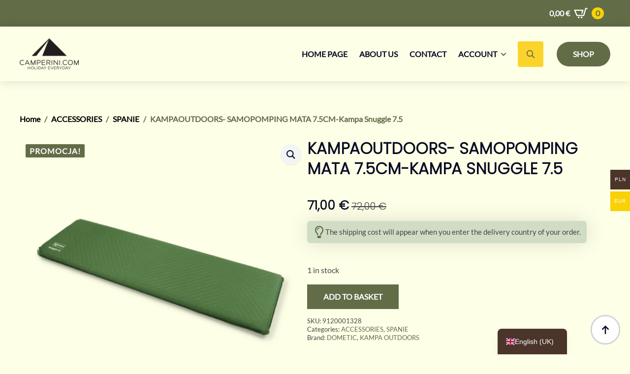

--- FILE ---
content_type: text/html; charset=UTF-8
request_url: https://camperini.com/en/product-2/kampaoutdoors-self-inflating-mat-75cm-kampa-snuggle-7-5/
body_size: 23992
content:
<!doctype html>
    <html lang="en-GB">

    <head>
        <meta charset="UTF-8">
        <meta name="viewport" content="width=device-width, initial-scale=1">
                    <link rel='stylesheet' href='https://camperini.com/wp-content/plugins/breakdance/plugin/themeless/normalize.min.css'>
                <meta name='robots' content='index, follow, max-image-preview:large, max-snippet:-1, max-video-preview:-1' />
<script id="cookie-law-info-gcm-var-js">
var _ckyGcm = {"status":true,"default_settings":[{"analytics":"denied","advertisement":"denied","functional":"denied","necessary":"granted","ad_user_data":"denied","ad_personalization":"denied","regions":"All"}],"wait_for_update":2000,"url_passthrough":false,"ads_data_redaction":false}</script>
<script id="cookie-law-info-gcm-js" type="text/javascript" src="https://camperini.com/wp-content/plugins/cookie-law-info/lite/frontend/js/gcm.min.js"></script> <script id="cookieyes" type="text/javascript" src="https://cdn-cookieyes.com/client_data/6cbb37409e4c5b3b09977b47/script.js"></script><script>window.DestinySearchConfig = window.DestinySearchConfig || {}; window.DestinySearchConfig.frontPagePath = "\/en\/"; window.DestinySearchConfig.frontPageSlugPath = "\/camperini\/"; window.DestinySearchConfig.currentPagePath = "\/en\/product-2\/kampaoutdoors-self-inflating-mat-75cm-kampa-snuggle-7-5\/"; window.DestinySearchConfig.resultsPath = null;</script>

	<!-- This site is optimized with the Yoast SEO plugin v26.8 - https://yoast.com/product/yoast-seo-wordpress/ -->
	<title>KAMPAOUTDOORS- SAMOPOMPING MATA 7.5CM-Kampa Snuggle 7.5 - Camperini</title>
	<link rel="canonical" href="https://camperini.com/en/product-2/kampaoutdoors-self-inflating-mat-75cm-kampa-snuggle-7-5/?wmc-currency=EUR" />
	<meta property="og:locale" content="en_GB" />
	<meta property="og:type" content="article" />
	<meta property="og:title" content="KAMPAOUTDOORS- SAMOPOMPING MATA 7.5CM-Kampa Snuggle 7.5 - Camperini" />
	<meta property="og:description" content="Enjoy a comfortable night&#039;s sleep so you&#039;re full of energy for the next day&#039;s adventures. This high-quality range of self-inflating mattresses uses premium materials and modern design. It comes with a carry bag and clip straps for easy packing and storage.   Self-inflating sleeping mats are a popular choice among outdoor enthusiasts who value comfort and [...]" />
	<meta property="og:url" content="https://camperini.com/en/product-2/kampaoutdoors-self-inflating-mat-75cm-kampa-snuggle-7-5/?wmc-currency=EUR" />
	<meta property="og:site_name" content="Camperini" />
	<meta property="article:modified_time" content="2026-01-18T14:50:07+00:00" />
	<meta property="og:image" content="https://camperini.com/wp-content/uploads/sim_9120001328_78474.png" />
	<meta property="og:image:width" content="960" />
	<meta property="og:image:height" content="960" />
	<meta property="og:image:type" content="image/png" />
	<meta name="twitter:card" content="summary_large_image" />
	<meta name="twitter:label1" content="Estimated reading time" />
	<meta name="twitter:data1" content="1 minute" />
	<script type="application/ld+json" class="yoast-schema-graph">{
    "@context": "https:\/\/schema.org",
    "@graph": [
        {
            "@type": "WebPage",
            "@id": "https:\/\/camperini.com\/produkt\/kampaoutdoors-mata-samopompujaca-75cm-kampa-snuggle-7-5\/",
            "url": "https:\/\/camperini.com\/produkt\/kampaoutdoors-mata-samopompujaca-75cm-kampa-snuggle-7-5\/",
            "name": "KAMPAOUTDOORS- SAMOPOMPING MATA 7.5CM-Kampa Snuggle 7.5 - Camperini",
            "isPartOf": {
                "@id": "https:\/\/camperini.com\/#website"
            },
            "primaryImageOfPage": {
                "@id": "https:\/\/camperini.com\/produkt\/kampaoutdoors-mata-samopompujaca-75cm-kampa-snuggle-7-5\/#primaryimage"
            },
            "image": {
                "@id": "https:\/\/camperini.com\/produkt\/kampaoutdoors-mata-samopompujaca-75cm-kampa-snuggle-7-5\/#primaryimage"
            },
            "thumbnailUrl": "https:\/\/camperini.com\/wp-content\/uploads\/sim_9120001328_78474.png",
            "datePublished": "2023-12-17T21:36:35+00:00",
            "dateModified": "2026-01-18T14:50:07+00:00",
            "breadcrumb": {
                "@id": "https:\/\/camperini.com\/produkt\/kampaoutdoors-mata-samopompujaca-75cm-kampa-snuggle-7-5\/#breadcrumb"
            },
            "inLanguage": "en-GB",
            "potentialAction": [
                {
                    "@type": "ReadAction",
                    "target": [
                        "https:\/\/camperini.com\/produkt\/kampaoutdoors-mata-samopompujaca-75cm-kampa-snuggle-7-5\/"
                    ]
                }
            ]
        },
        {
            "@type": "ImageObject",
            "inLanguage": "en-GB",
            "@id": "https:\/\/camperini.com\/produkt\/kampaoutdoors-mata-samopompujaca-75cm-kampa-snuggle-7-5\/#primaryimage",
            "url": "https:\/\/camperini.com\/wp-content\/uploads\/sim_9120001328_78474.png",
            "contentUrl": "https:\/\/camperini.com\/wp-content\/uploads\/sim_9120001328_78474.png",
            "width": 960,
            "height": 960
        },
        {
            "@type": "BreadcrumbList",
            "@id": "https:\/\/camperini.com\/produkt\/kampaoutdoors-mata-samopompujaca-75cm-kampa-snuggle-7-5\/#breadcrumb",
            "itemListElement": [
                {
                    "@type": "ListItem",
                    "position": 1,
                    "name": "Homepage",
                    "item": "https:\/\/camperini.com\/"
                },
                {
                    "@type": "ListItem",
                    "position": 2,
                    "name": "Shop",
                    "item": "https:\/\/camperini.com\/en\/sklep\/"
                },
                {
                    "@type": "ListItem",
                    "position": 3,
                    "name": "KAMPAOUTDOORS- SAMOPOMPING MATA 7.5CM-Kampa Snuggle 7.5"
                }
            ]
        },
        {
            "@type": "WebSite",
            "@id": "https:\/\/camperini.com\/#website",
            "url": "https:\/\/camperini.com\/",
            "name": "Camperini",
            "description": "",
            "potentialAction": [
                {
                    "@type": "SearchAction",
                    "target": {
                        "@type": "EntryPoint",
                        "urlTemplate": "https:\/\/camperini.com\/?s={search_term_string}"
                    },
                    "query-input": {
                        "@type": "PropertyValueSpecification",
                        "valueRequired": true,
                        "valueName": "search_term_string"
                    }
                }
            ],
            "inLanguage": "en-GB"
        }
    ]
}</script>
	<!-- / Yoast SEO plugin. -->


<link rel='dns-prefetch' href='//www.googletagmanager.com' />
<style id='wp-img-auto-sizes-contain-inline-css' type='text/css'>
img:is([sizes=auto i],[sizes^="auto," i]){contain-intrinsic-size:3000px 1500px}
/*# sourceURL=wp-img-auto-sizes-contain-inline-css */
</style>
<link rel='stylesheet' id='woocommerce-multi-currency-css' href='https://camperini.com/wp-content/plugins/woocommerce-multi-currency/css/woocommerce-multi-currency.min.css?ver=2.3.11' type='text/css' media='all' />
<style id='woocommerce-multi-currency-inline-css' type='text/css'>
.woocommerce-multi-currency .wmc-list-currencies .wmc-currency.wmc-active {background: #fad105 !important;}.woocommerce-multi-currency .wmc-list-currencies .wmc-currency:hover {background: #f78080 !important;}.woocommerce-multi-currency .wmc-list-currencies .wmc-currency,.woocommerce-multi-currency .wmc-title, .woocommerce-multi-currency.wmc-price-switcher a {background: #212121 !important;}.woocommerce-multi-currency .wmc-title, .woocommerce-multi-currency .wmc-list-currencies .wmc-currency span,.woocommerce-multi-currency .wmc-list-currencies .wmc-currency a,.woocommerce-multi-currency.wmc-price-switcher a {color: #ffffff !important;}@media screen and (min-width: 769px) {.woocommerce-multi-currency.wmc-sidebar{top:50% !important;}}.woocommerce-multi-currency.wmc-sidebar .wmc-list-currencies .wmc-sidebar-open{background-color:#99999900;color:#cccccc;}.woocommerce-multi-currency.wmc-shortcode .wmc-currency{background-color:#ffffff;color:#212121}.woocommerce-multi-currency.wmc-shortcode .wmc-currency.wmc-active,.woocommerce-multi-currency.wmc-shortcode .wmc-current-currency{background-color:#ffffff;color:#212121}.woocommerce-multi-currency.wmc-shortcode.vertical-currency-symbols-circle:not(.wmc-currency-trigger-click) .wmc-currency-wrapper:hover .wmc-sub-currency,.woocommerce-multi-currency.wmc-shortcode.vertical-currency-symbols-circle.wmc-currency-trigger-click .wmc-sub-currency{animation: height_slide 100ms;}@keyframes height_slide {0% {height: 0;} 100% {height: 100%;} }
/*# sourceURL=woocommerce-multi-currency-inline-css */
</style>
<link rel='stylesheet' id='photoswipe-css' href='https://camperini.com/wp-content/plugins/woocommerce/assets/css/photoswipe/photoswipe.min.css?ver=10.4.3' type='text/css' media='all' />
<link rel='stylesheet' id='photoswipe-default-skin-css' href='https://camperini.com/wp-content/plugins/woocommerce/assets/css/photoswipe/default-skin/default-skin.min.css?ver=10.4.3' type='text/css' media='all' />
<link rel='stylesheet' id='trp-popup-style-css' href='https://camperini.com/wp-content/plugins/translatepress-business/add-ons-pro/automatic-language-detection/assets/css/trp-popup.css?ver=6.9' type='text/css' media='all' />
<link rel='stylesheet' id='p24-styles-css' href='https://camperini.com/wp-content/plugins/woo-przelewy24/assets/css/styles.css?ver=1.0.16' type='text/css' media='all' />
<link rel='stylesheet' id='brands-styles-css' href='https://camperini.com/wp-content/plugins/woocommerce/assets/css/brands.css?ver=10.4.3' type='text/css' media='all' />
<link rel='stylesheet' id='trp-language-switcher-v2-css' href='https://camperini.com/wp-content/plugins/translatepress-multilingual/assets/css/trp-language-switcher-v2.css?ver=3.0.7' type='text/css' media='all' />
<script type="text/javascript" src="https://camperini.com/wp-includes/js/jquery/jquery.min.js?ver=3.7.1" id="jquery-core-js"></script>
<script type="text/javascript" src="https://camperini.com/wp-includes/js/jquery/jquery-migrate.min.js?ver=3.4.1" id="jquery-migrate-js"></script>
<script type="text/javascript" id="woocommerce-multi-currency-js-extra">
/* <![CDATA[ */
var wooMultiCurrencyParams = {"enableCacheCompatible":"0","ajaxUrl":"https://camperini.com/wp-admin/admin-ajax.php","switchByJS":"0","woo_subscription":"","extra_params":[],"current_currency":"EUR","currencyByPaymentImmediately":"","click_to_expand_currencies_bar":"","filter_price_meta_query":"","filter_price_tax_query":"","filter_price_search_query":"","filter_price_query_vars":""};
//# sourceURL=woocommerce-multi-currency-js-extra
/* ]]> */
</script>
<script type="text/javascript" src="https://camperini.com/wp-content/plugins/woocommerce-multi-currency/js/woocommerce-multi-currency.min.js?ver=2.3.11" id="woocommerce-multi-currency-js"></script>
<script type="text/javascript" id="gtmkit-js-before" data-cfasync="false" data-nowprocket="" data-cookieconsent="ignore">
/* <![CDATA[ */
		window.gtmkit_settings = {"datalayer_name":"dataLayer","console_log":false,"wc":{"use_sku":false,"pid_prefix":"","add_shipping_info":{"config":1},"add_payment_info":{"config":1},"view_item":{"config":0},"view_item_list":{"config":0},"wishlist":false,"css_selectors":{"product_list_select_item":".products .product:not(.product-category) a:not(.add_to_cart_button.ajax_add_to_cart,.add_to_wishlist),.wc-block-grid__products li:not(.product-category) a:not(.add_to_cart_button.ajax_add_to_cart,.add_to_wishlist),.woocommerce-grouped-product-list-item__label a:not(.add_to_wishlist)","product_list_element":".product,.wc-block-grid__product","product_list_exclude":"","product_list_add_to_cart":".add_to_cart_button.ajax_add_to_cart:not(.single_add_to_cart_button)"},"text":{"wp-block-handpicked-products":"Handpicked Products","wp-block-product-best-sellers":"Best Sellers","wp-block-product-category":"Product Category","wp-block-product-new":"New Products","wp-block-product-on-sale":"Products On Sale","wp-block-products-by-attribute":"Products By Attribute","wp-block-product-tag":"Product Tag","wp-block-product-top-rated":"Top Rated Products","shipping-tier-not-found":"Shipping tier not found","payment-method-not-found":"Payment method not found"}}};
		window.gtmkit_data = {"wc":{"currency":"EUR","is_cart":false,"is_checkout":false,"blocks":{}}};
		window.dataLayer = window.dataLayer || [];
				
//# sourceURL=gtmkit-js-before
/* ]]> */
</script>
<script type="text/javascript" src="https://camperini.com/wp-content/plugins/woocommerce/assets/js/jquery-blockui/jquery.blockUI.min.js?ver=2.7.0-wc.10.4.3" id="wc-jquery-blockui-js" defer="defer" data-wp-strategy="defer"></script>
<script type="text/javascript" id="wc-add-to-cart-js-extra">
/* <![CDATA[ */
var wc_add_to_cart_params = {"ajax_url":"/wp-admin/admin-ajax.php","wc_ajax_url":"https://camperini.com/en/?wc-ajax=%%endpoint%%","i18n_view_cart":"View basket","cart_url":"https://camperini.com/en/basket/","is_cart":"","cart_redirect_after_add":"no"};
//# sourceURL=wc-add-to-cart-js-extra
/* ]]> */
</script>
<script type="text/javascript" src="https://camperini.com/wp-content/plugins/woocommerce/assets/js/frontend/add-to-cart.min.js?ver=10.4.3" id="wc-add-to-cart-js" defer="defer" data-wp-strategy="defer"></script>
<script type="text/javascript" src="https://camperini.com/wp-content/plugins/woocommerce/assets/js/zoom/jquery.zoom.min.js?ver=1.7.21-wc.10.4.3" id="wc-zoom-js" defer="defer" data-wp-strategy="defer"></script>
<script type="text/javascript" src="https://camperini.com/wp-content/plugins/woocommerce/assets/js/flexslider/jquery.flexslider.min.js?ver=2.7.2-wc.10.4.3" id="wc-flexslider-js" defer="defer" data-wp-strategy="defer"></script>
<script type="text/javascript" src="https://camperini.com/wp-content/plugins/woocommerce/assets/js/photoswipe/photoswipe.min.js?ver=4.1.1-wc.10.4.3" id="wc-photoswipe-js" defer="defer" data-wp-strategy="defer"></script>
<script type="text/javascript" src="https://camperini.com/wp-content/plugins/woocommerce/assets/js/photoswipe/photoswipe-ui-default.min.js?ver=4.1.1-wc.10.4.3" id="wc-photoswipe-ui-default-js" defer="defer" data-wp-strategy="defer"></script>
<script type="text/javascript" id="wc-single-product-js-extra">
/* <![CDATA[ */
var wc_single_product_params = {"i18n_required_rating_text":"Please select a rating","i18n_rating_options":["1 of 5 stars","2 of 5 stars","3 of 5 stars","4 of 5 stars","5 of 5 stars"],"i18n_product_gallery_trigger_text":"View full-screen image gallery","review_rating_required":"yes","flexslider":{"rtl":false,"animation":"slide","smoothHeight":true,"directionNav":false,"controlNav":"thumbnails","slideshow":false,"animationSpeed":500,"animationLoop":false,"allowOneSlide":false},"zoom_enabled":"1","zoom_options":[],"photoswipe_enabled":"1","photoswipe_options":{"shareEl":false,"closeOnScroll":false,"history":false,"hideAnimationDuration":0,"showAnimationDuration":0},"flexslider_enabled":"1"};
//# sourceURL=wc-single-product-js-extra
/* ]]> */
</script>
<script type="text/javascript" src="https://camperini.com/wp-content/plugins/woocommerce/assets/js/frontend/single-product.min.js?ver=10.4.3" id="wc-single-product-js" defer="defer" data-wp-strategy="defer"></script>
<script type="text/javascript" src="https://camperini.com/wp-content/plugins/woocommerce/assets/js/js-cookie/js.cookie.min.js?ver=2.1.4-wc.10.4.3" id="wc-js-cookie-js" defer="defer" data-wp-strategy="defer"></script>
<script type="text/javascript" id="woocommerce-js-extra">
/* <![CDATA[ */
var woocommerce_params = {"ajax_url":"/wp-admin/admin-ajax.php","wc_ajax_url":"https://camperini.com/en/?wc-ajax=%%endpoint%%","i18n_password_show":"Show password","i18n_password_hide":"Hide password"};
//# sourceURL=woocommerce-js-extra
/* ]]> */
</script>
<script type="text/javascript" src="https://camperini.com/wp-content/plugins/woocommerce/assets/js/frontend/woocommerce.min.js?ver=10.4.3" id="woocommerce-js" defer="defer" data-wp-strategy="defer"></script>
<script type="text/javascript" src="https://camperini.com/wp-content/plugins/translatepress-multilingual/assets/js/trp-frontend-compatibility.js?ver=3.0.7" id="trp-frontend-compatibility-js"></script>
<script type="text/javascript" id="trp-language-cookie-js-extra">
/* <![CDATA[ */
var trp_language_cookie_data = {"abs_home":"https://camperini.com","url_slugs":{"pl_PL":"pl_pl","en_GB":"en","de_DE":"de","fr_FR":"fr","it_IT":"it"},"cookie_name":"trp_language","cookie_age":"30","cookie_path":"/","default_language":"pl_PL","publish_languages":["pl_PL","en_GB","de_DE","fr_FR","it_IT"],"trp_ald_ajax_url":"https://camperini.com/wp-content/plugins/translatepress-business/add-ons-pro/automatic-language-detection/includes/trp-ald-ajax.php","detection_method":"browser","popup_option":"popup","popup_type":"hello_bar","popup_textarea":"We've detected you might be speaking a different language. Do you want to change to:","popup_textarea_change_button":"Change Language","popup_textarea_close_button":"Close and do not switch language","iso_codes":{"pl_PL":"pl","en_GB":"en","de_DE":"de","fr_FR":"fr","it_IT":"it","en_US":"en"},"language_urls":{"pl_PL":"https://camperini.com/produkt/kampaoutdoors-mata-samopompujaca-75cm-kampa-snuggle-7-5/?wmc-currency=PLN","en_GB":"https://camperini.com/en/product-2/kampaoutdoors-self-inflating-mat-75cm-kampa-snuggle-7-5/?wmc-currency=EUR","de_DE":"https://camperini.com/de/produkt/kampaoutdoors-selbstaufblasende-matte-75cm-kampa-snuggle-7-5/?wmc-currency=EUR","fr_FR":"https://camperini.com/fr/produit/kampaoutdoors-tapis-autogonflant-75cm-kampa-snuggle-7-5/?wmc-currency=EUR","it_IT":"https://camperini.com/it/prodotto/kampaoutdoors-tappetino-autogonfiante-75cm-kampa-snuggle-7-5/?wmc-currency=EUR"},"english_name":{"pl_PL":"Polski","en_GB":"English (UK)","de_DE":"Deutsch","fr_FR":"Fran\u00e7ais","it_IT":"Italiano"},"is_iphone_user_check":""};
//# sourceURL=trp-language-cookie-js-extra
/* ]]> */
</script>
<script type="text/javascript" src="https://camperini.com/wp-content/plugins/translatepress-business/add-ons-pro/automatic-language-detection/assets/js/trp-language-cookie.js?ver=1.1.1" id="trp-language-cookie-js"></script>
<script type="text/javascript" id="gtmkit-container-js-after" data-cfasync="false" data-nowprocket="" data-cookieconsent="ignore">
/* <![CDATA[ */
/* Google Tag Manager */
(function(w,d,s,l,i){w[l]=w[l]||[];w[l].push({'gtm.start':
new Date().getTime(),event:'gtm.js'});var f=d.getElementsByTagName(s)[0],
j=d.createElement(s),dl=l!='dataLayer'?'&l='+l:'';j.async=true;j.src=
'https://www.googletagmanager.com/gtm.js?id='+i+dl;f.parentNode.insertBefore(j,f);
})(window,document,'script','dataLayer','GTM-NB7BWCX');
/* End Google Tag Manager */

//# sourceURL=gtmkit-container-js-after
/* ]]> */
</script>
<script type="text/javascript" src="https://camperini.com/wp-content/plugins/gtm-kit/assets/integration/woocommerce.js?ver=2.7.0" id="gtmkit-woocommerce-js" defer="defer" data-wp-strategy="defer"></script>
<script type="text/javascript" id="gtmkit-datalayer-js-before" data-cfasync="false" data-nowprocket="" data-cookieconsent="ignore">
/* <![CDATA[ */
const gtmkit_dataLayer_content = {"pageType":"product-page","productType":"simple","event":"view_item","ecommerce":{"items":[{"id":"2171","item_id":"2171","item_name":"KAMPAOUTDOORS- MATA SAMOPOMPUJ\u0104CA 7,5CM-Kampa Snuggle 7.5","currency":"EUR","price":71,"item_category":"AKCESORIA"}],"value":71,"currency":"EUR"}};
dataLayer.push( gtmkit_dataLayer_content );

//# sourceURL=gtmkit-datalayer-js-before
/* ]]> */
</script>
<script type="text/javascript" src="https://camperini.com/wp-content/plugins/translatepress-multilingual/assets/js/trp-frontend-language-switcher.js?ver=3.0.7" id="trp-language-switcher-js-v2-js"></script>
<script type="text/javascript" id="wc-cart-fragments-js-extra">
/* <![CDATA[ */
var wc_cart_fragments_params = {"ajax_url":"/wp-admin/admin-ajax.php","wc_ajax_url":"https://camperini.com/en/?wc-ajax=%%endpoint%%","cart_hash_key":"wc_cart_hash_41c517aa839254c62727f3ed81185753","fragment_name":"wc_fragments_41c517aa839254c62727f3ed81185753","request_timeout":"5000"};
//# sourceURL=wc-cart-fragments-js-extra
/* ]]> */
</script>
<script type="text/javascript" src="https://camperini.com/wp-content/plugins/woocommerce/assets/js/frontend/cart-fragments.min.js?ver=10.4.3" id="wc-cart-fragments-js" defer="defer" data-wp-strategy="defer"></script>
<script type="text/javascript" id="woocommerce-multi-currency-switcher-js-extra">
/* <![CDATA[ */
var _woocommerce_multi_currency_params = {"use_session":"cookie","do_not_reload_page":"","ajax_url":"https://camperini.com/wp-admin/admin-ajax.php","posts_submit":"0","switch_by_js":"","switch_container":"0"};
//# sourceURL=woocommerce-multi-currency-switcher-js-extra
/* ]]> */
</script>
<script type="text/javascript" src="https://camperini.com/wp-content/plugins/woocommerce-multi-currency/js/woocommerce-multi-currency-switcher.min.js?ver=2.3.11" id="woocommerce-multi-currency-switcher-js"></script>
<link rel="alternate" hreflang="pl-PL" href="https://camperini.com/produkt/kampaoutdoors-mata-samopompujaca-75cm-kampa-snuggle-7-5/?wmc-currency=PLN"/>
<link rel="alternate" hreflang="en-GB" href="https://camperini.com/en/product-2/kampaoutdoors-self-inflating-mat-75cm-kampa-snuggle-7-5/?wmc-currency=EUR"/>
<link rel="alternate" hreflang="de-DE" href="https://camperini.com/de/produkt/kampaoutdoors-selbstaufblasende-matte-75cm-kampa-snuggle-7-5/?wmc-currency=EUR"/>
<link rel="alternate" hreflang="fr-FR" href="https://camperini.com/fr/produit/kampaoutdoors-tapis-autogonflant-75cm-kampa-snuggle-7-5/?wmc-currency=EUR"/>
<link rel="alternate" hreflang="it-IT" href="https://camperini.com/it/prodotto/kampaoutdoors-tappetino-autogonfiante-75cm-kampa-snuggle-7-5/?wmc-currency=EUR"/>
<link rel="alternate" hreflang="pl" href="https://camperini.com/produkt/kampaoutdoors-mata-samopompujaca-75cm-kampa-snuggle-7-5/?wmc-currency=PLN"/>
<link rel="alternate" hreflang="en" href="https://camperini.com/en/product-2/kampaoutdoors-self-inflating-mat-75cm-kampa-snuggle-7-5/?wmc-currency=EUR"/>
<link rel="alternate" hreflang="de" href="https://camperini.com/de/produkt/kampaoutdoors-selbstaufblasende-matte-75cm-kampa-snuggle-7-5/?wmc-currency=EUR"/>
<link rel="alternate" hreflang="fr" href="https://camperini.com/fr/produit/kampaoutdoors-tapis-autogonflant-75cm-kampa-snuggle-7-5/?wmc-currency=EUR"/>
<link rel="alternate" hreflang="it" href="https://camperini.com/it/prodotto/kampaoutdoors-tappetino-autogonfiante-75cm-kampa-snuggle-7-5/?wmc-currency=EUR"/>
	<noscript><style>.woocommerce-product-gallery{ opacity: 1 !important; }</style></noscript>
			<style type="text/css" id="wp-custom-css">
			.trp-language-switcher {
background: #4B352A;
}		</style>
		<!-- [HEADER ASSETS] -->
<link rel="stylesheet" href="https://camperini.com/wp-content/plugins/breakdance/subplugins/breakdance-woocommerce/css/breakdance-woocommerce.css" />

<link rel="stylesheet" href="https://camperini.com/wp-content/uploads/breakdance/font_styles/custom_font_custom_lato.css?v=ea6004d16100d646a175930936e0a018&bd_ver=2.6.1" />
<link rel="stylesheet" href="https://camperini.com/wp-content/uploads/breakdance/font_styles/custom_font_custom_poppins.css?v=2e35d9e7f9fe81456f8503eb6ff3193d&bd_ver=2.6.1" />
<link rel="stylesheet" href="https://camperini.com/wp-content/plugins/breakdance/subplugins/breakdance-elements/dependencies-files/custom-tabs@1/tabs.css?bd_ver=2.6.1" />
<link rel="stylesheet" href="https://camperini.com/wp-content/plugins/breakdance/subplugins/breakdance-elements/dependencies-files/awesome-menu@1/awesome-menu.css?bd_ver=2.6.1" />
<link rel="stylesheet" href="https://camperini.com/wp-content/plugins/breakdance/subplugins/breakdance-elements/dependencies-files/awesome-form@1/css/form.css?bd_ver=2.6.1" />
<link rel="stylesheet" href="https://camperini.com/wp-content/plugins/breakdance/subplugins/breakdance-elements/dependencies-files/breakdance-fancy-background@1/fancy-background.css?bd_ver=2.6.1" />

<link rel="stylesheet" href="https://camperini.com/wp-content/uploads/breakdance/css/post-302-defaults.css?v=e4ae1ace5f39789e98ccaf21028e9be6" />

<link rel="stylesheet" href="https://camperini.com/wp-content/uploads/breakdance/css/post-674-defaults.css?v=fada36e39955b67545e236d4b55170bc" />

<link rel="stylesheet" href="https://camperini.com/wp-content/uploads/breakdance/css/post-287-defaults.css?v=1c0c819563a89c08f20fd1fb985568ab" />

<link rel="stylesheet" href="https://camperini.com/wp-content/uploads/breakdance/css/global-settings.css?v=f99bdde282ca64a1978cb98c460bce6a" />

<link rel="stylesheet" href="https://camperini.com/wp-content/uploads/breakdance/css/presets.css?v=5c23f87908ddf98658cdc699965a4eab" />

<link rel="stylesheet" href="https://camperini.com/wp-content/uploads/breakdance/css/selectors.css?v=9b220dfbcad698c2d1035b4dc06abcf4" />

<link rel="stylesheet" href="https://camperini.com/wp-content/uploads/breakdance/css/post-302.css?v=4fa15949aeae4052dd34af614dc9cfec" />

<link rel="stylesheet" href="https://camperini.com/wp-content/uploads/breakdance/css/post-674.css?v=065bf05e2bc10b683369f1d4de7c4501" />

<link rel="stylesheet" href="https://camperini.com/wp-content/uploads/breakdance/css/post-287.css?v=c8d9bb9c31dc4f750be1ac628555f0c0" />
<!-- [/EOF HEADER ASSETS] -->
<link rel="apple-touch-icon" sizes="180x180" href="/apple-touch-icon.png">
<link rel="icon" type="image/png" sizes="32x32" href="/favicon-32x32.png">
<link rel="icon" type="image/png" sizes="16x16" href="/favicon-16x16.png">
<link rel="manifest" href="/site.webmanifest">
<link rel="mask-icon" href="/safari-pinned-tab.svg" color="#5bbad5">
<meta name="msapplication-TileColor" content="#ffffff">
<meta name="theme-color" content="#ffffff">    </head>
    
    <body class="wp-singular product-template-default single single-product postid-2171 wp-theme-breakdance-zero breakdance theme-breakdance-zero woocommerce woocommerce-page woocommerce-no-js translatepress-en_GB woocommerce-multi-currency-EUR">
            <header class="bde-header-builder-674-147 bde-header-builder bde-header-builder--sticky-scroll-slide">

<div class="bde-header-builder__container"><div class="bde-mini-cart-674-142 bde-mini-cart breakdance-woocommerce">
    <a class="bde-mini-cart-toggle" href="https://camperini.com/en/basket/" aria-label="View basket" data-no-translation-aria-label="" >
        <span class="bde-mini-cart-toggle__subtotal" data-count='0'><span class="woocommerce-Price-amount amount"><bdi>0,00&nbsp;<span class="woocommerce-Price-currencySymbol">€</span></bdi></span></span>
        <span class="bde-mini-cart-toggle__icon"></span>
        <span class="bde-mini-cart-toggle__counter" data-count='0'>0</span>
    </a>

    <div class="bde-mini-cart-offcanvas bde-mini-cart-offcanvas--dropdown bde-mini-cart-offcanvas--primary-cart bde-mini-cart-offcanvas--left">
        <div class="bde-mini-cart-offcanvas-body">
            <div class="bde-mini-cart-offcanvas-topbar">
                <p class="bde-mini-cart-offcanvas-title bde-h6" data-no-translation="" data-trp-gettext="">Basket</p>
                <button class="bde-mini-cart-offcanvas__close-button">×</button>
            </div>

            
            <div class="widget_shopping_cart_content">
                

    <p class="woocommerce-mini-cart__empty-message" data-no-translation="" data-trp-gettext="">No products in the basket.</p>


            </div>

            
                    </div>

        <span class="bde-mini-cart-offcanvas-overlay"></span>
    </div>

</div></div>


</header><header class="bde-header-builder-674-100 bde-header-builder bde-header-builder--sticky-scroll-slide">
<div class="bde-header-builder__header-builder-border-top"></div>

<div class="bde-header-builder__container"><a class="bde-container-link-674-132 bde-container-link breakdance-link" href="https://camperini.com/en/?wmc-currency=EUR" target="_self" data-type="url">
  
  
	



<div class="bde-image-674-108 bde-image">
<figure class="breakdance-image breakdance-image--458">
	<div class="breakdance-image-container">
		<div class="breakdance-image-clip"><img class="breakdance-image-object" src="https://camperini.com/wp-content/uploads/camperini-logo-01.png" width="500" height="330" srcset="https://camperini.com/wp-content/uploads/camperini-logo-01.png 500w, https://camperini.com/wp-content/uploads/camperini-logo-01-448x296.png 448w, https://camperini.com/wp-content/uploads/camperini-logo-01-150x99.png 150w, https://camperini.com/wp-content/uploads/camperini-logo-01-320x211.png 320w" sizes="(max-width: 500px) 100vw, 500px"></div>
	</div></figure>

</div>

</a><div class="bde-menu-674-117 bde-menu">


      
        
    <nav class="breakdance-menu breakdance-menu--collapse">
    <button class="breakdance-menu-toggle breakdance-menu-toggle--squeeze" type="button" aria-label="Open Menu" aria-expanded="false" aria-controls="menu-117">
                  <span class="breakdance-menu-toggle-icon">
            <span class="breakdance-menu-toggle-lines"></span>
          </span>
            </button>
    
  <ul class="breakdance-menu-list" id="menu-117">
              
      <li class="breakdance-menu-topbar">
              <span class="breakdance-menu-topbar-logo">
                                </span>
      
              <button class="breakdance-menu-close-button" type="button">Close</button>
          </li>
  
    <li class="breakdance-menu-item-674-118 breakdance-menu-item">
        
            
            

    
    
    
    
    
    <a class="breakdance-link breakdance-menu-link" href="https://camperini.com/en/?wmc-currency=EUR" target="_self" data-type="url"  >
  HOME PAGE
    </a>

</li><li class="breakdance-menu-item-674-120 breakdance-menu-item">
        
            
            

    
    
    
    
    
    <a class="breakdance-link breakdance-menu-link" href="https://camperini.com/en/about-us/?wmc-currency=EUR" target="_self" data-type="url"  >
  ABOUT US
    </a>

</li><li class="breakdance-menu-item-674-122 breakdance-menu-item">
        
            
            

    
    
    
    
    
    <a class="breakdance-link breakdance-menu-link" href="https://camperini.com/en/contact/?wmc-currency=EUR" target="_self" data-type="url"  >
  CONTACT
    </a>

</li><li class="bde-menu-custom-dropdown-674-149 bde-menu-custom-dropdown breakdance-menu-item">
<div class="breakdance-dropdown breakdance-dropdown--custom">
    <div class="breakdance-dropdown-toggle">
            
              <button class="breakdance-menu-link" type="button" aria-expanded="false" aria-controls="dropdown-149" >
          ACCOUNT
        </button>
      
      <button class="breakdance-menu-link-arrow" type="button" aria-expanded="false" aria-controls="dropdown-149" aria-label="ACCOUNT Submenu"></button>
    </div>

    <div class="breakdance-dropdown-floater" aria-hidden="true" id="dropdown-149">
        <div class="breakdance-dropdown-body">
            <div class="breakdance-dropdown-custom-content">
                <div class="bde-advanced-tabs-674-150 bde-advanced-tabs">


        
  
  
  <div class="bde-tabs__tabslist-container bde-tabs__tabslist-container--scrollable is-horizontal js-tabs-container">
    <div class="bde-tabs__tabslist bde-tabs__tabslist--tabs js-tablist" role="tablist" aria-label="Content tabs" aria-orientation="horizontal" data-tabs-id="bde-advanced-tabs-674-150">
      
              <button role="tab" aria-selected="false" class="bde-tabs__tab js-tab" aria-controls="tab-panel-bde-advanced-tabs-674-150-1" id="tab-bde-advanced-tabs-674-150-1" data-value="1">
                      <span class="bde-tabs__tab-icon"><svg xmlns="http://www.w3.org/2000/svg" id="bold" enable-background="new 0 0 24 24" height="512" viewbox="0 0 24 24" width="512"><g><path d="m21.822.015c-.025-.002-.046-.015-.072-.015h-10.75c-1.654 0-3 1.346-3 3v1c0 .552.448 1 1 1s1-.448 1-1v-1c0-.551.449-1 1-1h4.659l-.305.102c-.81.28-1.354 1.043-1.354 1.898v15h-3c-.551 0-1-.449-1-1v-2c0-.552-.448-1-1-1s-1 .448-1 1v2c0 1.654 1.346 3 3 3h3v1c0 1.103.897 2 2 2 .214 0 .417-.031.637-.099l6.008-2.003c.811-.28 1.355-1.043 1.355-1.898v-18c0-1.166-1.005-2.08-2.178-1.985z"/><path d="m10.707 9.293-4-4c-.286-.286-.716-.372-1.09-.217-.373.155-.617.52-.617.924v3h-4c-.552 0-1 .448-1 1s.448 1 1 1h4v3c0 .404.244.769.617.924.374.155.804.069 1.09-.217l4-4c.391-.391.391-1.023 0-1.414z"/></g></svg></span>
                    <span class="bde-tabs__tab-title">Log in</span>
        </button>
              <button role="tab" aria-selected="false" class="bde-tabs__tab js-tab" aria-controls="tab-panel-bde-advanced-tabs-674-150-2" id="tab-bde-advanced-tabs-674-150-2" data-value="2">
                      <span class="bde-tabs__tab-icon"><svg xmlns="http://www.w3.org/2000/svg" id="bold" enable-background="new 0 0 24 24" height="512" viewbox="0 0 24 24" width="512"><path d="m12.25 2h-1.1c-.33-1.15-1.39-2-2.65-2s-2.32.85-2.65 2h-1.1c-.41 0-.75.34-.75.75v1.5c0 .96.79 1.75 1.75 1.75h5.5c.96 0 1.75-.79 1.75-1.75v-1.5c0-.41-.34-.75-.75-.75z"/><path d="m14.25 3h-.25v1.25c0 1.52-1.23 2.75-2.75 2.75h-5.5c-1.52 0-2.75-1.23-2.75-2.75v-1.25h-.25c-1.52 0-2.75 1.23-2.75 2.75v12.5c0 1.52 1.23 2.75 2.75 2.75h7.38l.22-1.23c.1-.56.36-1.06.76-1.47l.8-.8h-8.16c-.41 0-.75-.34-.75-.75s.34-.75.75-.75h9.5c.05 0 .09 0 .14.02h.01l3.6-3.6v-6.67c0-1.52-1.23-2.75-2.75-2.75zm-1 11.25h-9.5c-.41 0-.75-.34-.75-.75s.34-.75.75-.75h9.5c.41 0 .75.34.75.75s-.34.75-.75.75zm0-3.25h-9.5c-.41 0-.75-.34-.75-.75s.34-.75.75-.75h9.5c.41 0 .75.34.75.75s-.34.75-.75.75z"/><path d="m12.527 24c-.197 0-.389-.078-.53-.22-.173-.173-.251-.419-.208-.661l.53-3.005c.026-.151.1-.291.208-.4l7.425-7.424c.912-.914 1.808-.667 2.298-.177l1.237 1.237c.683.682.683 1.792 0 2.475l-7.425 7.425c-.108.109-.248.182-.4.208l-3.005.53c-.043.008-.087.012-.13.012zm3.005-1.28h.01z"/></svg></span>
                    <span class="bde-tabs__tab-title">Register</span>
        </button>
          </div>
  </div>

<div class="bde-tabs-content-container">
  <div class="bde-advanced-tabs-content-674-151 bde-advanced-tabs-content"><div tabindex="0" role="tabpanel" class="bde-tabs__panel js-panel" id="" aria-labelledby="">
  <div class="bde-tabs__panel-content">
    <div class="bde-login-form-674-152 bde-login-form">

<form id="152" class="breakdance-form breakdance-form--vertical" data-options="{&quot;slug&quot;:&quot;login&quot;,&quot;name&quot;:&quot;&quot;,&quot;ajaxUrl&quot;:&quot;https:\/\/camperini.com\/wp-admin\/admin-ajax.php&quot;,&quot;clearOnSuccess&quot;:true,&quot;hideOnSuccess&quot;:false,&quot;successMessage&quot;:&quot;Jeste\u015b zalogowany.&quot;,&quot;errorMessage&quot;:&quot;Something went wrong.&quot;,&quot;redirect&quot;:true,&quot;redirectUrl&quot;:&quot;https:\/\/camperini.com\/&quot;,&quot;customJavaScript&quot;:&quot;&quot;,&quot;recaptcha&quot;:{&quot;key&quot;:&quot;&quot;,&quot;enabled&quot;:false},&quot;honeypot_enabled&quot;:false,&quot;popupsOnSuccess&quot;:[],&quot;popupsOnError&quot;:[]}" data-steps="0" action="" >
  
  
  
<div class="breakdance-form-field breakdance-form-field--text" >
    
    
            <label class="breakdance-form-field__label" for="user_login">
            User name or e-mail<span class="breakdance-form-field__required">*</span>
        </label>
    
    <input
    class="breakdance-form-field__input"
    id="user_login"
    aria-describedby="user_login"
    type="text"
    name="fields[user_login]"
    placeholder=""
    value=""
                
        
        
    required
>


    
    
</div>


<div class="breakdance-form-field breakdance-form-field--password" >
    
    
            <label class="breakdance-form-field__label" for="user_password">
            Password<span class="breakdance-form-field__required">*</span>
        </label>
    
    <input
    class="breakdance-form-field__input"
    id="user_password"
    aria-describedby="user_password"
    type="password"
    name="fields[user_password]"
    placeholder=""
    value=""
                
        
        
    required
>


    
    
</div>


<div class="breakdance-form-field breakdance-form-field--checkbox" >
    
    
    
    <fieldset role="group"
    >
          <div class="breakdance-form-checkbox">
          <input
              type="checkbox"
              name="fields[remember]"
              value="1"
              id="remember-1"
              
                        >
          <label class="breakdance-form-checkbox__text" for="remember-1">Remember me</label>
      </div>
  </fieldset>



    <a class="breakdance-form-link breakdance-form-link--password" href="https://camperini.com/en/my-account/lost-password/">Forgotten password</a>
    
</div>


  

<div class="breakdance-form-field breakdance-form-footer">
    
    
                                    
    
    
    
    
            
            <button type="submit" class="button-atom button-atom--primary breakdance-form-button breakdance-form-button__submit"  >
    
        <span class="button-atom__text">Log in </span>

        
        
            </button>
    
    <input type="hidden" name="form_id" value="152">
    <input type="hidden" name="post_id" value="674">
</div>

  
<input type="hidden" name="trp-form-language" value="en"/></form>

</div>
  </div>
</div>
</div><div class="bde-advanced-tabs-content-674-153 bde-advanced-tabs-content"><div tabindex="0" role="tabpanel" class="bde-tabs__panel js-panel" id="" aria-labelledby="">
  <div class="bde-tabs__panel-content">
    <div class="bde-register-form-protected-674-157 bde-register-form-protected">

<form id="157" class="breakdance-form breakdance-form--vertical" data-options="{&quot;slug&quot;:&quot;register&quot;,&quot;name&quot;:&quot;&quot;,&quot;ajaxUrl&quot;:&quot;https:\/\/camperini.com\/wp-admin\/admin-ajax.php&quot;,&quot;clearOnSuccess&quot;:true,&quot;hideOnSuccess&quot;:false,&quot;successMessage&quot;:&quot;Twoje konto zosta\u0142o utworzone.&quot;,&quot;errorMessage&quot;:&quot;Something went wrong.&quot;,&quot;redirect&quot;:false,&quot;redirectUrl&quot;:&quot;&quot;,&quot;customJavaScript&quot;:&quot;&quot;,&quot;recaptcha&quot;:{&quot;key&quot;:&quot;&quot;,&quot;enabled&quot;:false},&quot;honeypot_enabled&quot;:false,&quot;popupsOnSuccess&quot;:[],&quot;popupsOnError&quot;:[]}" data-steps="0" action="" >
  
  
  
<div class="breakdance-form-field breakdance-form-field--text" >
    
    
            <label class="breakdance-form-field__label" for="user_login">
            User name<span class="breakdance-form-field__required">*</span>
        </label>
    
    <input
    class="breakdance-form-field__input"
    id="user_login"
    aria-describedby="user_login"
    type="text"
    name="fields[user_login]"
    placeholder=""
    value=""
                
        
        
    required
>


    
    
</div>


<div class="breakdance-form-field breakdance-form-field--email" >
    
    
            <label class="breakdance-form-field__label" for="user_email">
            Email address<span class="breakdance-form-field__required">*</span>
        </label>
    
    <input
    class="breakdance-form-field__input"
    id="user_email"
    aria-describedby="user_email"
    type="email"
    name="fields[user_email]"
    placeholder=""
    value=""
                
        
        
    required
>


    
    
</div>


<div class="breakdance-form-field breakdance-form-field--password" >
    
    
            <label class="breakdance-form-field__label" for="user_pass">
            Password<span class="breakdance-form-field__required">*</span>
        </label>
    
    <input
    class="breakdance-form-field__input"
    id="user_pass"
    aria-describedby="user_pass"
    type="password"
    name="fields[user_pass]"
    placeholder=""
    value=""
                
        
        
    required
>


    
    
</div>


<div class="breakdance-form-field breakdance-form-field--hidden" >
    
    
    
    <input
    id="auto_login_user"
    type="hidden"
    name="fields[auto_login_user]"
    value="1"
    >


    
    
</div>


<div class="breakdance-form-field breakdance-form-field--html" >
    
    
    
    <div class="form-input-html"
    >
  <div style="opacity:0;position:absolute;top:0;left:0;height:0;width:0;z-index:-1;overflow:hidden;pointer-events:none;" aria-hidden="true"><label for="website_url">Website</label><input type="text" name="fields[website_url]" id="website_url" autocomplete="off" tabindex="-1" /></div>
</div>


    
    
</div>


  

<div class="breakdance-form-field breakdance-form-footer">
    
    
                                    
    
    
    
    
            
            <button type="submit" class="button-atom button-atom--primary breakdance-form-button breakdance-form-button__submit"  >
    
        <span class="button-atom__text">Register</span>

        
        
            </button>
    
    <input type="hidden" name="form_id" value="157">
    <input type="hidden" name="post_id" value="674">
</div>

  
<input type="hidden" name="trp-form-language" value="en"/></form>

</div>
  </div>
</div>
</div>
</div>


</div>
            </div>
        </div>
    </div>
</div>

</li><li class="bde-menu-custom-area-674-155 bde-menu-custom-area breakdance-menu-item">
  <div class="bde-custom-area-link breakdance-menu-link" >
    <div class="bde-search-form-674-156 bde-search-form">






      <button aria-label="Toggle search" aria-expanded="false" aria-controls="search-form-156" class="search-form__button search-form__button--full-screen js-search-form-expand-button">
                    	<svg width="100%" aria-hidden="true" class="search-form__icon--search" xmlns="http://www.w3.org/2000/svg" viewbox="0 0 512 512"><!--! Font Awesome Pro 6.0.0-beta2 by @fontawesome - https://fontawesome.com License - https://fontawesome.com/license (Commercial License) --><path d="M504.1 471l-134-134C399.1 301.5 415.1 256.8 415.1 208c0-114.9-93.13-208-208-208S-.0002 93.13-.0002 208S93.12 416 207.1 416c48.79 0 93.55-16.91 129-45.04l134 134C475.7 509.7 481.9 512 488 512s12.28-2.344 16.97-7.031C514.3 495.6 514.3 480.4 504.1 471zM48 208c0-88.22 71.78-160 160-160s160 71.78 160 160s-71.78 160-160 160S48 296.2 48 208z"/></svg>

            </button>
   


<form id="search-form-156" role="search" method="get" data-type="full-screen" aria-hidden="true" class="js-search-form search-form search-form--full-screen" action="https://camperini.com/en/?wmc-currency=EUR" data-trp-original-action="https://camperini.com/en/">
    <input type='hidden' name='post_type' value='product' />
  <div class="search-form__container">
   
   

  	
  	<label class="screen-reader-text" for="search-form-field-156">Search for:</label>
   
     

     
   
     

           <div class="search-form__lightbox js-search-form-lightbox">
        <div role="button" class="search-form__lightbox-close js-search-form-close">
            <svg width="100%" aria-hidden="true" class="search-form__icon--close" xmlns="http://www.w3.org/2000/svg" viewbox="0 0 320 512"><!--! Font Awesome Pro 6.0.0-beta2 by @fontawesome - https://fontawesome.com License - https://fontawesome.com/license (Commercial License) --><path d="M312.1 375c9.369 9.369 9.369 24.57 0 33.94s-24.57 9.369-33.94 0L160 289.9l-119 119c-9.369 9.369-24.57 9.369-33.94 0s-9.369-24.57 0-33.94L126.1 256L7.027 136.1c-9.369-9.369-9.369-24.57 0-33.94s24.57-9.369 33.94 0L160 222.1l119-119c9.369-9.369 24.57-9.369 33.94 0s9.369 24.57 0 33.94L193.9 256L312.1 375z"/></svg>

        </div>

        <div class="search-form__lightbox-bg js-search-form-lightbox-bg"></div>
       
      
     <div class="search-form__lightbox-container">
        <button type="submit" class="search-form__lightbox-button">
                    		<svg width="100%" aria-hidden="true" class="search-form__icon--search" xmlns="http://www.w3.org/2000/svg" viewbox="0 0 512 512"><!--! Font Awesome Pro 6.0.0-beta2 by @fontawesome - https://fontawesome.com License - https://fontawesome.com/license (Commercial License) --><path d="M504.1 471l-134-134C399.1 301.5 415.1 256.8 415.1 208c0-114.9-93.13-208-208-208S-.0002 93.13-.0002 208S93.12 416 207.1 416c48.79 0 93.55-16.91 129-45.04l134 134C475.7 509.7 481.9 512 488 512s12.28-2.344 16.97-7.031C514.3 495.6 514.3 480.4 504.1 471zM48 208c0-88.22 71.78-160 160-160s160 71.78 160 160s-71.78 160-160 160S48 296.2 48 208z"/></svg>

      	          </button>
        <input type="text" id="search-form-field-156" class="js-search-form-field search-form__field" placeholder="Szukaj" value="" name="s" />
      </div>

    </div>
  
     
  </div>
<input type="hidden" name="trp-form-language" value="en"/></form>


</div>
  </div>
</li><li class="bde-button-674-139 bde-button breakdance-menu-item">
    
                        
                        
    
    
    
    
            
                    
            
            

    
    
    
    
    
    <a class="breakdance-link button-atom button-atom--primary bde-button__button" href="https://camperini.com/en/shop/?wmc-currency=EUR" target="_self" data-type="url"  >

    
        <span class="button-atom__text">Shop</span>

        
        
                </a>

    


</li>
  </ul>
  </nav>


</div><div class="bde-back-to-top-674-140 bde-back-to-top bde-back-to-top--progress is-sticky">


<button aria-label="Back to top" tabindex="0" class="bde-back-to-top__button bde-back-to-top__button--progress bde-back-to-top__button--show-always bde-back-to-top__button--animation-fade is-sticky  js-ee-back-to-top">
    	<svg class="bde-back-to-top__progress-svg js-progress-svg" width="100%" height="100%" viewbox="-1 -1 102 102">
	  <path class="background" d="M50,1 a49,49 0 0,1 0,98 a49,49 0 0,1 0,-98"/>
      <path class="tracker" d="M50,1 a49,49 0 0,1 0,98 a49,49 0 0,1 0,-98"/>
  	</svg>
         <div class="bde-back-to-top__icon-wrap">
              <svg xmlns="http://www.w3.org/2000/svg" viewbox="0 0 384 512"><!--! Font Awesome Pro 6.2.0 by @fontawesome - https://fontawesome.com License - https://fontawesome.com/license (Commercial License) Copyright 2022 Fonticons, Inc. --><path d="M214.6 57.4L192 34.7 169.4 57.4l-144 144L2.7 224 48 269.2l22.6-22.6L160 157.2V448v32h64V448 157.2l89.4 89.4L336 269.2 381.3 224l-22.6-22.6-144-144z"/></svg>
          </div>
    </button>


</div></div>

<div class="bde-header-builder__header-builder-border-bottom"></div>

</header><section class="bde-section-302-100 bde-section">
  
  
	



<div class="section-container"><div class="bde-woo-breadcrumb-302-115 bde-woo-breadcrumb breakdance-woocommerce"><nav class="woocommerce-breadcrumb" aria-label="Breadcrumb"><a href="https://camperini.com/en/" data-no-translation="" data-trp-gettext="">Home</a><div class="bde-woo-breadcrumb_delimiter"></div><a href="https://camperini.com/en/product-category/akcesoria/">ACCESSORIES</a><div class="bde-woo-breadcrumb_delimiter"></div><a href="https://camperini.com/en/product-category/akcesoria/spanie/">SPANIE</a><div class="bde-woo-breadcrumb_delimiter"></div>KAMPAOUTDOORS- SAMOPOMPING MATA 7.5CM-Kampa Snuggle 7.5</nav></div><div class="bde-productbuilder-302-102 bde-productbuilder breakdance-woocommerce"><div class="woocommerce-notices-wrapper"></div>    <div id="product-2171" class="product type-product post-2171 status-publish first instock product_cat-akcesoria product_cat-spanie product_tag-221 product_tag-5cm product_tag-228 product_tag-222 product_tag-gruba product_tag-inflating product_tag-kampa product_tag-mata product_tag-namiot product_tag-outdoor product_tag-samopompujaca product_tag-self product_tag-snuggle has-post-thumbnail sale taxable shipping-taxable purchasable product-type-simple">
        <div class="bde-columns-302-103 bde-columns"><div class="bde-column-302-104 bde-column">
  
  
	



<div class="bde-wooproductimages-302-119 bde-wooproductimages breakdance-woocommerce">
	<span class="onsale" data-no-translation="" data-trp-gettext="">Promocja!</span>
	<div class="woocommerce-product-gallery woocommerce-product-gallery--with-images woocommerce-product-gallery--columns-4 images" data-columns="4" style="opacity: 0; transition: opacity .25s ease-in-out;">
	<div class="woocommerce-product-gallery__wrapper">
		<div data-thumb="https://camperini.com/wp-content/uploads/sim_9120001328_78474-300x300.png" data-thumb-alt="KAMPAOUTDOORS- MATA SAMOPOMPUJĄCA 7,5CM-Kampa Snuggle 7.5" data-thumb-srcset="https://camperini.com/wp-content/uploads/sim_9120001328_78474-300x300.png 300w, https://camperini.com/wp-content/uploads/sim_9120001328_78474-600x600.png 600w, https://camperini.com/wp-content/uploads/sim_9120001328_78474-448x448.png 448w, https://camperini.com/wp-content/uploads/sim_9120001328_78474-150x150.png 150w, https://camperini.com/wp-content/uploads/sim_9120001328_78474-768x768.png 768w, https://camperini.com/wp-content/uploads/sim_9120001328_78474-320x320.png 320w, https://camperini.com/wp-content/uploads/sim_9120001328_78474.png 960w"  data-thumb-sizes="(max-width: 300px) 100vw, 300px" class="woocommerce-product-gallery__image"><a href="https://camperini.com/wp-content/uploads/sim_9120001328_78474.png"><img width="600" height="600" src="https://camperini.com/wp-content/uploads/sim_9120001328_78474-600x600.png" class="wp-post-image" alt="KAMPAOUTDOORS- SAMOPOMPING MATA 7.5CM-Kampa Snuggle 7.5" data-caption="" data-src="https://camperini.com/wp-content/uploads/sim_9120001328_78474.png" data-large_image="https://camperini.com/wp-content/uploads/sim_9120001328_78474.png" data-large_image_width="960" data-large_image_height="960" decoding="async" loading="lazy" srcset="https://camperini.com/wp-content/uploads/sim_9120001328_78474-600x600.png 600w, https://camperini.com/wp-content/uploads/sim_9120001328_78474-300x300.png 300w, https://camperini.com/wp-content/uploads/sim_9120001328_78474-448x448.png 448w, https://camperini.com/wp-content/uploads/sim_9120001328_78474-150x150.png 150w, https://camperini.com/wp-content/uploads/sim_9120001328_78474-768x768.png 768w, https://camperini.com/wp-content/uploads/sim_9120001328_78474-320x320.png 320w, https://camperini.com/wp-content/uploads/sim_9120001328_78474.png 960w" sizes="auto, (max-width: 600px) 100vw, 600px" /></a></div><div data-thumb="https://camperini.com/wp-content/uploads/sim_9120001328_78474-300x300.png" data-thumb-alt="KAMPAOUTDOORS- MATA SAMOPOMPUJĄCA 7,5CM-Kampa Snuggle 7.5 - Image 2" data-thumb-srcset="https://camperini.com/wp-content/uploads/sim_9120001328_78474-300x300.png 300w, https://camperini.com/wp-content/uploads/sim_9120001328_78474-600x600.png 600w, https://camperini.com/wp-content/uploads/sim_9120001328_78474-448x448.png 448w, https://camperini.com/wp-content/uploads/sim_9120001328_78474-150x150.png 150w, https://camperini.com/wp-content/uploads/sim_9120001328_78474-768x768.png 768w, https://camperini.com/wp-content/uploads/sim_9120001328_78474-320x320.png 320w, https://camperini.com/wp-content/uploads/sim_9120001328_78474.png 960w"  data-thumb-sizes="(max-width: 300px) 100vw, 300px" class="woocommerce-product-gallery__image" data-no-translation-data-thumb-alt=""><a href="https://camperini.com/wp-content/uploads/sim_9120001328_78474.png"><img width="600" height="600" src="https://camperini.com/wp-content/uploads/sim_9120001328_78474-600x600.png" class="" alt="KAMPAOUTDOORS- MATA SAMOPOMPUJĄCA 7,5CM-Kampa Snuggle 7.5 - Image 2" data-caption="" data-src="https://camperini.com/wp-content/uploads/sim_9120001328_78474.png" data-large_image="https://camperini.com/wp-content/uploads/sim_9120001328_78474.png" data-large_image_width="960" data-large_image_height="960" decoding="async" loading="lazy" srcset="https://camperini.com/wp-content/uploads/sim_9120001328_78474-600x600.png 600w, https://camperini.com/wp-content/uploads/sim_9120001328_78474-300x300.png 300w, https://camperini.com/wp-content/uploads/sim_9120001328_78474-448x448.png 448w, https://camperini.com/wp-content/uploads/sim_9120001328_78474-150x150.png 150w, https://camperini.com/wp-content/uploads/sim_9120001328_78474-768x768.png 768w, https://camperini.com/wp-content/uploads/sim_9120001328_78474-320x320.png 320w, https://camperini.com/wp-content/uploads/sim_9120001328_78474.png 960w" sizes="auto, (max-width: 600px) 100vw, 600px" data-no-translation-alt="" /></a></div>	</div>
</div>
</div>
</div><div class="bde-column-302-106 bde-column">
  
  
	



<h1 class="bde-heading-302-107 bde-heading bde-wooproducttitle breakdance-woocommerce product_title">KAMPAOUTDOORS- SAMOPOMPING MATA 7.5CM-Kampa Snuggle 7.5</h1><div class="bde-wooproductrating-302-108 bde-wooproductrating breakdance-woocommerce"></div><div class="bde-wooproductprice-302-109 bde-wooproductprice breakdance-woocommerce"><p class="price price--stackable"><del aria-hidden="true"><span class="woocommerce-Price-amount amount"><bdi>72,00&nbsp;<span class="woocommerce-Price-currencySymbol">€</span></bdi></span></del> <span class="screen-reader-text" data-no-translation="" data-trp-gettext="">Pierwotna cena wynosiła: 72,00&nbsp;&euro;.</span><ins aria-hidden="true"><span class="woocommerce-Price-amount amount"><bdi>71,00&nbsp;<span class="woocommerce-Price-currencySymbol">€</span></bdi></span></ins><span class="screen-reader-text" data-no-translation="" data-trp-gettext="">Aktualna cena wynosi: 71,00&nbsp;&euro;.</span></p>
</div><div class="bde-icon-box-302-124 bde-icon-box">

    
            <div class="ee-iconbox-icon breakdance-icon-atom" >
    
                    <svg xmlns="http://www.w3.org/2000/svg" viewbox="0 0 352 512"><!-- Font Awesome Free 5.15.1 by @fontawesome - https://fontawesome.com License - https://fontawesome.com/license/free (Icons: CC BY 4.0, Fonts: SIL OFL 1.1, Code: MIT License) --><path d="M176 80c-52.94 0-96 43.06-96 96 0 8.84 7.16 16 16 16s16-7.16 16-16c0-35.3 28.72-64 64-64 8.84 0 16-7.16 16-16s-7.16-16-16-16zM96.06 459.17c0 3.15.93 6.22 2.68 8.84l24.51 36.84c2.97 4.46 7.97 7.14 13.32 7.14h78.85c5.36 0 10.36-2.68 13.32-7.14l24.51-36.84c1.74-2.62 2.67-5.7 2.68-8.84l.05-43.18H96.02l.04 43.18zM176 0C73.72 0 0 82.97 0 176c0 44.37 16.45 84.85 43.56 115.78 16.64 18.99 42.74 58.8 52.42 92.16v.06h48v-.12c-.01-4.77-.72-9.51-2.15-14.07-5.59-17.81-22.82-64.77-62.17-109.67-20.54-23.43-31.52-53.15-31.61-84.14-.2-73.64 59.67-128 127.95-128 70.58 0 128 57.42 128 128 0 30.97-11.24 60.85-31.65 84.14-39.11 44.61-56.42 91.47-62.1 109.46a47.507 47.507 0 0 0-2.22 14.3v.1h48v-.05c9.68-33.37 35.78-73.18 52.42-92.16C335.55 260.85 352 220.37 352 176 352 78.8 273.2 0 176 0z"/></svg>
        
        
        
            </div>
    

<div class="ee-iconbox-content">
        <div class="ee-iconbox-text" >The shipping cost will appear when you enter the delivery country of your order.</div>
    </div>

</div><div class="bde-rich-text-302-110 bde-rich-text bde-wooproductexcerpt breakdance-woocommerce breakdance-rich-text-styles"></div><div class="bde-wooproductcartbutton-302-111 bde-wooproductcartbutton breakdance-woocommerce"><p class="stock in-stock" data-no-translation="" data-trp-gettext="">1 in stock</p>

	
	<form class="cart" action="https://camperini.com/en/product-2/kampaoutdoors-self-inflating-mat-75cm-kampa-snuggle-7-5/?wmc-currency=EUR" method="post" enctype='multipart/form-data' data-trp-original-action="https://camperini.com/en/product-2/kampaoutdoors-self-inflating-mat-75cm-kampa-snuggle-7-5/">
		
		<div class="quantity quantity--hidden">
	    <label class="screen-reader-text" for="quantity_6971c8efb4262" data-no-translation="" data-trp-gettext="">KAMPAOUTDOORS- MATA SAMOPOMPUJĄCA 7,5CM-Kampa Snuggle 7.5 quantity</label>
        <input
        type="hidden"
                id="quantity_6971c8efb4262"
        class="input-text qty text"
        name="quantity"
        value="1"
        aria-label="Product quantity"
                min="1"
        max="1"
                    step="1"
            placeholder=""
            inputmode="numeric"
            autocomplete="off" data-no-translation-aria-label=""
            />
        </div>

		<button type="submit" name="add-to-cart" value="2171" class="single_add_to_cart_button button alt" data-no-translation="" data-trp-gettext="">Add to basket</button>

		<input type="hidden" name="gtmkit_product_data" value="{&quot;id&quot;:&quot;2171&quot;,&quot;item_id&quot;:&quot;2171&quot;,&quot;item_name&quot;:&quot;KAMPAOUTDOORS- MATA SAMOPOMPUJ\u0104CA 7,5CM-Kampa Snuggle 7.5&quot;,&quot;currency&quot;:&quot;EUR&quot;,&quot;price&quot;:71,&quot;item_category&quot;:&quot;AKCESORIA&quot;}" />
	<input type="hidden" name="trp-form-language" value="en"/></form>

	
</div><div class="bde-wooproductmeta-302-112 bde-wooproductmeta breakdance-woocommerce">

<div class="product_meta">

	
	
		<span class="sku_wrapper">SKU: <span class="sku">9120001328</span></span>

	
	<span class="posted_in">Categories: <a href="https://camperini.com/en/product-category/akcesoria/" rel="tag">ACCESSORIES</a>, <a href="https://camperini.com/en/product-category/akcesoria/spanie/" rel="tag">SPANIE</a></span>
	<span class="tagged_as">Tags: <a href="https://camperini.com/en/product-tag/5056446100212/" rel="tag">5056446100212</a>, <a href="https://camperini.com/en/product-tag/5cm/" rel="tag">5cm</a>, <a href="https://camperini.com/en/product-tag/7/" rel="tag">7</a>, <a href="https://camperini.com/en/product-tag/9120001328/" rel="tag">9120001328</a>, <a href="https://camperini.com/en/product-tag/thick/" rel="tag">thick</a>, <a href="https://camperini.com/en/product-tag/inflating/" rel="tag">inflating</a>, <a href="https://camperini.com/en/product-tag/kampa/" rel="tag">kampa</a>, <a href="https://camperini.com/en/product-tag/mat/" rel="tag">mat</a>, <a href="https://camperini.com/en/product-tag/tent/" rel="tag">tent</a>, <a href="https://camperini.com/en/product-tag/outdoor/" rel="tag">outdoor</a>, <a href="https://camperini.com/en/product-tag/self-inflating/" rel="tag">self-inflating</a>, <a href="https://camperini.com/en/product-tag/self/" rel="tag">self</a>, <a href="https://camperini.com/en/product-tag/snuggle/" rel="tag">Snuggle</a></span>
	 <span class="posted_in">Brand: <a href="https://camperini.com/en/brand/dometic/" rel="tag">DOMETIC</a>, <a href="https://camperini.com/en/brand/kampa-outdoors/" rel="tag">KAMPA OUTDOORS</a></span>
</div>
</div>
</div></div><div class="bde-wooproducttabs-302-122 bde-wooproducttabs breakdance-woocommerce"><div class="bde-tabs">

        
  
  
  <div class="bde-tabs__tabslist-container bde-tabs__tabslist-container--scrollable is-horizontal js-tabs-container">
    <div class="bde-tabs__tabslist bde-tabs__tabslist--default js-tablist" role="tablist" aria-label="Content tabs" aria-orientation="horizontal" data-tabs-id="woo-tabs">
      
              <button role="tab" aria-selected="false" class="bde-tabs__tab js-tab" aria-controls="tab-panel-woo-tabs-1" id="tab-woo-tabs-1" data-value="description">
                    <span class="bde-tabs__tab-title" data-no-translation="" data-trp-gettext="">Description</span>
        </button>
              <button role="tab" aria-selected="false" class="bde-tabs__tab js-tab" aria-controls="tab-panel-woo-tabs-2" id="tab-woo-tabs-2" data-value="additional_information">
                    <span class="bde-tabs__tab-title" data-no-translation="" data-trp-gettext="">Additional information</span>
        </button>
          </div>
  </div>


<div class="bde-tabs-content-container"><div tabindex="0" role="tabpanel" class="bde-tabs__panel js-panel" id="tab-panel-woo-tabs-1" aria-labelledby="tab-woo-tabs-1"><div class="bde-tabs__panel-content breakdance-rich-text-styles">
	<h2 data-no-translation="" data-trp-gettext="">Description</h2>

<p>Enjoy a comfortable night's sleep so you're full of energy for the next day's adventures. This high-quality range of self-inflating mattresses uses premium materials and modern design. It comes with a carry bag and cinch straps for easy packing and storage.</p>
<p>&nbsp;</p>
<p>Self-inflating sleeping mats are a popular choice among outdoor enthusiasts who value comfort and practicality during their camping trip. The product from KAMPAOUTDOORS offers innovative solutions to ensure users sleep comfortably during their outdoor adventures.</p>
<p>These mats feature high-quality materials that are both lightweight and durable. The self-inflating feature allows you to easily and quickly unfold the mat without the need for a hand pump. Simply open the valve and the mat will begin to inflate itself, which is particularly convenient, especially when there is no access to an external air pump.</p>
<p>In addition, these mats often have a thermal insulation design, which helps to keep the body warm during colder nights in the tent. The 7.5 cm gives a very comfortable sleeping surface.</p>
<p>PRODUCT FEATURES:</p>
<p>self-inflating mat</p>
<p>check valve</p>
<p>cover for storing the mat</p>
<p>clamping straps</p>
<p>repair kit</p>
<p>&nbsp;</p>
<p>DIMENSIONS OF THE UNFOLDED MATTRESS</p>
<p class="ci g o bm"><strong>63cm (W) x 7.5(H) x 198cm (D)</strong></p>
<div class="y hv dt mb">
<p class="ci g o bm">net weight: 2.90kg</p>
</div>
</div></div><div tabindex="0" role="tabpanel" class="bde-tabs__panel js-panel" id="tab-panel-woo-tabs-2" aria-labelledby="tab-woo-tabs-2"><div class="bde-tabs__panel-content breakdance-rich-text-styles">
	<h2 data-no-translation="" data-trp-gettext="">Additional information</h2>

<table class="woocommerce-product-attributes shop_attributes" aria-label="Product Details" data-no-translation-aria-label="">
			<tr class="woocommerce-product-attributes-item woocommerce-product-attributes-item--weight">
			<th class="woocommerce-product-attributes-item__label" scope="row" data-no-translation="" data-trp-gettext="">Weight</th>
			<td class="woocommerce-product-attributes-item__value">2,9 kg</td>
		</tr>
			<tr class="woocommerce-product-attributes-item woocommerce-product-attributes-item--dimensions">
			<th class="woocommerce-product-attributes-item__label" scope="row" data-no-translation="" data-trp-gettext="">Dimensions</th>
			<td class="woocommerce-product-attributes-item__value">65 × 26 × 26 cm</td>
		</tr>
	</table>
</div></div></div></div></div>
    </div>
    
</div></div>
</section><section class="bde-section-287-122 bde-section">
              
  
  
	

  <div class="section-background-overlay"></div>


<div class="section-container"><div class="bde-columns-287-123 bde-columns"><div class="bde-column-287-124 bde-column">
  
  
	



<a class="bde-container-link-287-125 bde-container-link breakdance-link" href="../" target="_self" data-type="url">
  
  
	



<div class="bde-image-287-126 bde-image">
<figure class="breakdance-image breakdance-image--796">
	<div class="breakdance-image-container">
		<div class="breakdance-image-clip"><img class="breakdance-image-object" src="https://camperini.com/wp-content/uploads/camperini-logo-01.png" width="500" height="330" srcset="https://camperini.com/wp-content/uploads/camperini-logo-01.png 500w, https://camperini.com/wp-content/uploads/camperini-logo-01-448x296.png 448w, https://camperini.com/wp-content/uploads/camperini-logo-01-150x99.png 150w, https://camperini.com/wp-content/uploads/camperini-logo-01-320x211.png 320w" sizes="(max-width: 500px) 100vw, 500px"></div>
	</div></figure>

</div>

</a><div class="bde-text-287-127 bde-text">
We specialise in the manufacture of compact camping kits that allow you to transform any car into a mobile minicamper.
</div><div class="bde-rich-text-287-128 bde-rich-text breakdance-rich-text-styles">
<p>PBR INNOVATION Sp. z o.o.<br />NIP: 8992886375 - REGON: 0000862113 <br />Pl. Św. Macieja 7 / 5-6, 50-244 Wrocław, Poland</p>
</div>
</div><div class="bde-column-287-130 bde-column">
  
  
	



<div class="bde-text-287-131 bde-text">
Menu
</div><a class="bde-text-link-287-132 bde-text-link breakdance-link" href="https://camperini.com/en/" target="_self" data-type="url">
  Homepage

</a><a class="bde-text-link-287-134 bde-text-link breakdance-link" href="https://camperini.com/en/about-us/?wmc-currency=EUR" target="_self" data-type="url">
  About us

</a><a class="bde-text-link-287-135 bde-text-link breakdance-link" href="https://camperini.com/en/contact/?wmc-currency=EUR" target="_self" data-type="url">
  Contact

</a>
</div><div class="bde-column-287-136 bde-column">
  
  
	



<div class="bde-text-287-137 bde-text">
Shop
</div><a class="bde-text-link-287-138 bde-text-link breakdance-link" href="https://camperini.com/en/shop/?wmc-currency=EUR" target="_self" data-type="url">
  Products

</a><a class="bde-text-link-287-139 bde-text-link breakdance-link" href="https://camperini.com/en/my-account/?wmc-currency=EUR" target="_self" data-type="url">
  My account

</a><a class="bde-text-link-287-140 bde-text-link breakdance-link" href="https://camperini.com/en/basket/?wmc-currency=EUR" target="_self" data-type="url">
  Basket

</a>
</div><div class="bde-column-287-141 bde-column">
  
  
	



<div class="bde-text-287-142 bde-text">
Information
</div><a class="bde-text-link-287-143 bde-text-link breakdance-link" href="https://camperini.com/en/privacy-policy/?wmc-currency=EUR" target="_self" data-type="url">
  Privacy policy

</a><a class="bde-text-link-287-144 bde-text-link breakdance-link" href="https://camperini.com/en/regulamin-sklepu/?wmc-currency=EUR" target="_self" data-type="url">
  Shop regulations

</a>
</div></div></div>
</section><section class="bde-section-287-114 bde-section">
  
  
	



<div class="section-container"><div class="bde-columns-287-115 bde-columns"><div class="bde-column-287-116 bde-column">
  
  
	



<p class="de-cry-287-117 de-cry">
		     © 2026 CAMPERINI. Wszystkie prawa zastrzeżone.
	</p>
</div><div class="bde-column-287-118 bde-column">
  
  
	



<div class="bde-social-icons-287-119 bde-social-icons">
                  
            
            

    
    
    
    
    
    <a class="breakdance-link bde-social-icons__icon-wrapper bde-social-icons__icon-facebook" href="https://www.facebook.com/Camperini" target="_self" data-type="url" aria-label="facebook" >

             <svg xmlns="http://www.w3.org/2000/svg" width="100%" viewbox="0 0 24 24">
            <path d="M9 8h-3v4h3v12h5v-12h3.642l.358-4h-4v-1.667c0-.955.192-1.333 1.115-1.333h2.885v-5h-3.808c-3.596 0-5.192 1.583-5.192 4.615v3.385z"/>
       </svg>
              </a>

                    
            
            

    
    
    
    
    
    <a class="breakdance-link bde-social-icons__icon-wrapper bde-social-icons__icon-instagram" href="https://www.instagram.com/camperini_com/" target="_self" data-type="url" aria-label="instagram" >

             <svg xmlns="http://www.w3.org/2000/svg" width="100%" viewbox="0 0 24 24">
            <path d="M12 2.163c3.204 0 3.584.012 4.85.07 3.252.148 4.771 1.691 4.919 4.919.058 1.265.069 1.645.069 4.849 0 3.205-.012 3.584-.069 4.849-.149 3.225-1.664 4.771-4.919 4.919-1.266.058-1.644.07-4.85.07-3.204 0-3.584-.012-4.849-.07-3.26-.149-4.771-1.699-4.919-4.92-.058-1.265-.07-1.644-.07-4.849 0-3.204.013-3.583.07-4.849.149-3.227 1.664-4.771 4.919-4.919 1.266-.057 1.645-.069 4.849-.069zm0-2.163c-3.259 0-3.667.014-4.947.072-4.358.2-6.78 2.618-6.98 6.98-.059 1.281-.073 1.689-.073 4.948 0 3.259.014 3.668.072 4.948.2 4.358 2.618 6.78 6.98 6.98 1.281.058 1.689.072 4.948.072 3.259 0 3.668-.014 4.948-.072 4.354-.2 6.782-2.618 6.979-6.98.059-1.28.073-1.689.073-4.948 0-3.259-.014-3.667-.072-4.947-.196-4.354-2.617-6.78-6.979-6.98-1.281-.059-1.69-.073-4.949-.073zm0 5.838c-3.403 0-6.162 2.759-6.162 6.162s2.759 6.163 6.162 6.163 6.162-2.759 6.162-6.163c0-3.403-2.759-6.162-6.162-6.162zm0 10.162c-2.209 0-4-1.79-4-4 0-2.209 1.791-4 4-4s4 1.791 4 4c0 2.21-1.791 4-4 4zm6.406-11.845c-.796 0-1.441.645-1.441 1.44s.645 1.44 1.441 1.44c.795 0 1.439-.645 1.439-1.44s-.644-1.44-1.439-1.44z"/>
       </svg>
              </a>

                    
            
            

    
    
    
    
    
    <a class="breakdance-link bde-social-icons__icon-wrapper bde-social-icons__icon-linkedin" href="https://www.linkedin.com/company/camperini-com/" target="_self" data-type="url" aria-label="linkedin" >

             <svg xmlns="http://www.w3.org/2000/svg" width="100%" viewbox="-4 -2 32 32">
            <path d="M4.98 3.5c0 1.381-1.11 2.5-2.48 2.5s-2.48-1.119-2.48-2.5c0-1.38 1.11-2.5 2.48-2.5s2.48 1.12 2.48 2.5zm.02 4.5h-5v16h5v-16zm7.982 0h-4.968v16h4.969v-8.399c0-4.67 6.029-5.052 6.029 0v8.399h4.988v-10.131c0-7.88-8.922-7.593-11.018-3.714v-2.155z"/>
       </svg>
              </a>

                    
            
            

    
    
    
    
    
    <a class="breakdance-link bde-social-icons__icon-wrapper bde-social-icons__icon-custom" href="https://pl.pinterest.com/camperini_com/" target="_self" data-type="url" aria-label="custom" >

                        <svg xmlns="http://www.w3.org/2000/svg" viewbox="0 0 384 512"><!-- Font Awesome Free 5.15.1 by @fontawesome - https://fontawesome.com License - https://fontawesome.com/license/free (Icons: CC BY 4.0, Fonts: SIL OFL 1.1, Code: MIT License) --><path d="M204 6.5C101.4 6.5 0 74.9 0 185.6 0 256 39.6 296 63.6 296c9.9 0 15.6-27.6 15.6-35.4 0-9.3-23.7-29.1-23.7-67.8 0-80.4 61.2-137.4 140.4-137.4 68.1 0 118.5 38.7 118.5 109.8 0 53.1-21.3 152.7-90.3 152.7-24.9 0-46.2-18-46.2-43.8 0-37.8 26.4-74.4 26.4-113.4 0-66.2-93.9-54.2-93.9 25.8 0 16.8 2.1 35.4 9.6 50.7-13.8 59.4-42 147.9-42 209.1 0 18.9 2.7 37.5 4.5 56.4 3.4 3.8 1.7 3.4 6.9 1.5 50.4-69 48.6-82.5 71.4-172.8 12.3 23.4 44.1 36 69.3 36 106.2 0 153.9-103.5 153.9-196.8C384 71.3 298.2 6.5 204 6.5z"/></svg>
                      </a>

                    
            
            

    
    
    
    
    
    <a class="breakdance-link bde-social-icons__icon-wrapper bde-social-icons__icon-custom" href="https://www.youtube.com/channel/UCgCoypAb7nhFnZa0kcmohrw" target="_self" data-type="url" aria-label="custom" >

                        <svg xmlns="http://www.w3.org/2000/svg" id="icon-youtube" viewbox="0 0 32 32">
<path d="M31.681 9.6c0 0-0.313-2.206-1.275-3.175-1.219-1.275-2.581-1.281-3.206-1.356-4.475-0.325-11.194-0.325-11.194-0.325h-0.012c0 0-6.719 0-11.194 0.325-0.625 0.075-1.987 0.081-3.206 1.356-0.963 0.969-1.269 3.175-1.269 3.175s-0.319 2.588-0.319 5.181v2.425c0 2.587 0.319 5.181 0.319 5.181s0.313 2.206 1.269 3.175c1.219 1.275 2.819 1.231 3.531 1.369 2.563 0.244 10.881 0.319 10.881 0.319s6.725-0.012 11.2-0.331c0.625-0.075 1.988-0.081 3.206-1.356 0.962-0.969 1.275-3.175 1.275-3.175s0.319-2.587 0.319-5.181v-2.425c-0.006-2.588-0.325-5.181-0.325-5.181zM12.694 20.15v-8.994l8.644 4.513-8.644 4.481z"/>
</svg>
                      </a>

                    
            
            

    
    
    
    
    
    <a class="breakdance-link bde-social-icons__icon-wrapper bde-social-icons__icon-custom" href="https://wa.me/48696208142" target="_self" data-type="url" aria-label="custom" >

                        <svg xmlns="http://www.w3.org/2000/svg" xmlns:xlink="http://www.w3.org/1999/xlink" version="1.1" id="Layer_1" x="0px" y="0px" viewbox="0 0 512 512" style="enable-background:new 0 0 512 512;" xml:space="preserve">
<style type="text/css">
	.st0{fill-rule:evenodd;clip-rule:evenodd;fill:#003D2B;}
</style>
<g id="Whatsapp" transform="translate(122 1045)">
	<path class="st0" d="M314.5-970.6c-47.8-48-111.6-74.4-179.6-74.4c-140,0-253.8,113.8-253.8,253.6c0,44.8,11.6,88.4,34,126.8   l-36,131.6l134.6-35.4c37,20.2,78.8,30.8,121.2,30.8h0.2c139.8,0,253.8-113.8,253.8-253.6C388.7-859,362.3-922.6,314.5-970.6z    M134.9-580.2L134.9-580.2c-38,0-75-10.2-107.4-29.4l-7.6-4.6l-80,21l21.4-77.8l-5-8c-21.2-33.6-32.4-72.4-32.4-112.4   c0-116.2,94.8-210.8,211-210.8c56.4,0,109.2,22,149.2,61.8c39.8,39.8,61.8,92.8,61.8,149.2C345.9-674.8,251.3-580.2,134.9-580.2z"/>
	<path class="st0" d="M259.1-700.6c-5.2,14.8-30.6,28.4-42.8,30.2c-11,1.6-24.8,2.4-40-2.4c-9.2-3-21-6.8-36.2-13.4   c-63.6-27.4-105.2-91.4-108.4-95.6S5.9-816.2,5.9-847.4s16.4-46.6,22.2-53s12.6-8,16.8-8s8.4,0,12.2,0.2c4,0.2,9.2-1.4,14.2,10.8   c5.2,12.6,18,44,19.6,47c1.6,3.2,2.6,6.8,0.6,11.2c-2.2,4.2-3.2,6.8-6.4,10.6c-3.2,3.6-6.6,8.2-9.6,11c-3.2,3.2-6.4,6.6-2.8,13   c3.8,6.4,16.4,27,35.2,43.8c24.2,21.6,44.6,28.2,51,31.4c6.4,3.2,10,2.6,13.8-1.6s15.8-18.4,20-24.8s8.4-5.2,14.2-3.2   c5.8,2,37,17.4,43.4,20.6s10.6,4.8,12.2,7.4C264.3-728.2,264.3-715.4,259.1-700.6z"/>
</g>
</svg>
                      </a>

    
</div>
</div><div class="bde-column-287-120 bde-column">
  
  
	



<div class="bde-text-287-121 bde-text">
Execution: PROFORMAT
</div>
</div></div></div>
</section>        <template id="tp-language" data-tp-language="en_GB"></template><script type="speculationrules">
{"prefetch":[{"source":"document","where":{"and":[{"href_matches":"/en/*"},{"not":{"href_matches":["/wp-*.php","/wp-admin/*","/wp-content/uploads/*","/wp-content/*","/wp-content/plugins/*","/wp-content/plugins/breakdance/plugin/themeless/themes/breakdance-zero/*","/en/*\\?(.+)"]}},{"not":{"selector_matches":"a[rel~=\"nofollow\"]"}},{"not":{"selector_matches":".no-prefetch, .no-prefetch a"}}]},"eagerness":"conservative"}]}
</script>
<div class="trp_model_container" id="trp_ald_modal_container" style="display: none" data-no-dynamic-translation data-no-translation>
        <div class="trp_ald_modal" id="trp_ald_modal_popup">
            <div id="trp_ald_popup_text"></div>

        <div class="trp_ald_select_and_button">
            <div class="trp_ald_ls_container">
            <div class="trp-language-switcher trp-language-switcher-container"  id="trp_ald_popup_select_container" data-no-translation>
                
                <div class="trp-ls-shortcode-current-language" id="pl_PL" special-selector="trp_ald_popup_current_language" data-trp-ald-selected-language= "pl_PL">
                    <img src="https://camperini.com/wp-content/plugins/translatepress-multilingual/assets/flags/4x3/pl_PL.svg" class="trp-flag-image" alt="Change language to Polski" loading="lazy" decoding="async" width="18" height="14" /> Polski                </div>
                <div class="trp-ls-shortcode-language">
                    <div class="trp-ald-popup-select" id="pl_PL" data-trp-ald-selected-language = "pl_PL">
                        <img src="https://camperini.com/wp-content/plugins/translatepress-multilingual/assets/flags/4x3/pl_PL.svg" class="trp-flag-image" alt="Change language to Polski" loading="lazy" decoding="async" width="18" height="14" /> Polski                    </div>
                                                                    <div class="trp-ald-popup-select" id="en_GB" data-trp-ald-selected-language = "en_GB">
                                <img src="https://camperini.com/wp-content/plugins/translatepress-multilingual/assets/flags/4x3/en_GB.svg" class="trp-flag-image" alt="" role="presentation" loading="lazy" decoding="async" width="18" height="14" /> English (UK)                            </div>
                                                                        <div class="trp-ald-popup-select" id="de_DE" data-trp-ald-selected-language = "de_DE">
                                <img src="https://camperini.com/wp-content/plugins/translatepress-multilingual/assets/flags/4x3/de_DE.svg" class="trp-flag-image" alt="Change language to Deutsch" loading="lazy" decoding="async" width="18" height="14" /> Deutsch                            </div>
                                                                        <div class="trp-ald-popup-select" id="fr_FR" data-trp-ald-selected-language = "fr_FR">
                                <img src="https://camperini.com/wp-content/plugins/translatepress-multilingual/assets/flags/4x3/fr_FR.svg" class="trp-flag-image" alt="Change language to Français" loading="lazy" decoding="async" width="18" height="14" /> Français                            </div>
                                                                        <div class="trp-ald-popup-select" id="it_IT" data-trp-ald-selected-language = "it_IT">
                                <img src="https://camperini.com/wp-content/plugins/translatepress-multilingual/assets/flags/4x3/it_IT.svg" class="trp-flag-image" alt="Change language to Italiano" loading="lazy" decoding="async" width="18" height="14" /> Italiano                            </div>
                                                            </div>
            </div>
            </div>


            <div class="trp_ald_button">
            <a href="https://camperini.com" id="trp_ald_popup_change_language"></a>
            </div>
         </div>
        <a id="trp_ald_x_button_and_textarea" href="#"> <span id="trp_ald_x_button"></span><span id="trp_ald_x_button_textarea"></span></a>
    </div>
</div>
<template id="trp_ald_no_text_popup_template">
    <div id="trp_no_text_popup_wrap">
        <div id="trp_no_text_popup" class="trp_ald_no_text_popup" data-no-dynamic-translation data-no-translation>
            
            <div id="trp_ald_not_text_popup_ls_and_button">
                <div id="trp_ald_no_text_popup_div">
                    <span id="trp_ald_no_text_popup_text"></span>
                </div>
                <div class="trp_ald_ls_container">
                    <div class="trp-language-switcher trp-language-switcher-container" id="trp_ald_no_text_select"
                         data-no-translation>
                        
                        <div class="trp-ls-shortcode-current-language" id="pl_PL"
                             special-selector="trp_ald_popup_current_language" data-trp-ald-selected-language="pl_PL">
                            <img src="https://camperini.com/wp-content/plugins/translatepress-multilingual/assets/flags/4x3/pl_PL.svg" class="trp-flag-image" alt="Change language to Polski" loading="lazy" decoding="async" width="18" height="14" /> Polski                        </div>
                        <div class="trp-ls-shortcode-language" id="trp_ald_no_text_popup_select_container">
                            <div class="trp-ald-popup-select" id="pl_PL"
                                 data-trp-ald-selected-language= "pl_PL">
                                <img src="https://camperini.com/wp-content/plugins/translatepress-multilingual/assets/flags/4x3/pl_PL.svg" class="trp-flag-image" alt="Change language to Polski" loading="lazy" decoding="async" width="18" height="14" /> Polski                            </div>
                                                                                            <div class="trp-ald-popup-select" id="en_GB"
                                         data-trp-ald-selected-language="en_GB">
                                        <img src="https://camperini.com/wp-content/plugins/translatepress-multilingual/assets/flags/4x3/en_GB.svg" class="trp-flag-image" alt="" role="presentation" loading="lazy" decoding="async" width="18" height="14" /> English (UK)
                                    </div>
                                                                                                <div class="trp-ald-popup-select" id="de_DE"
                                         data-trp-ald-selected-language="de_DE">
                                        <img src="https://camperini.com/wp-content/plugins/translatepress-multilingual/assets/flags/4x3/de_DE.svg" class="trp-flag-image" alt="Change language to Deutsch" loading="lazy" decoding="async" width="18" height="14" /> Deutsch
                                    </div>
                                                                                                <div class="trp-ald-popup-select" id="fr_FR"
                                         data-trp-ald-selected-language="fr_FR">
                                        <img src="https://camperini.com/wp-content/plugins/translatepress-multilingual/assets/flags/4x3/fr_FR.svg" class="trp-flag-image" alt="Change language to Français" loading="lazy" decoding="async" width="18" height="14" /> Français
                                    </div>
                                                                                                <div class="trp-ald-popup-select" id="it_IT"
                                         data-trp-ald-selected-language="it_IT">
                                        <img src="https://camperini.com/wp-content/plugins/translatepress-multilingual/assets/flags/4x3/it_IT.svg" class="trp-flag-image" alt="Change language to Italiano" loading="lazy" decoding="async" width="18" height="14" /> Italiano
                                    </div>
                                                                                    </div>
                    </div>
                </div>
                <div class="trp_ald_change_language_div">
                    <a href="https://camperini.com" id="trp_ald_no_text_popup_change_language"></a>
                </div>
                <div id="trp_ald_no_text_popup_x_button_and_textarea"> <a id="trp_ald_no_text_popup_x_button"></a><span id="trp_ald_no_text_popup_x_button_textarea"></span></div>
            </div>
            <div id="trp_ald_no_text_popup_x">
                <button id="trp_close"></button>
            </div>
        </div>
    </div>
</template><div class="woocommerce-multi-currency wmc-switcher-layout-split wmc-right style-1 wmc-bottom wmc-sidebar"
     style="">
	<div class="wmc-list-currencies">
					<div class="wmc-title">
				Select your currency			</div>
						<div class="wmc-currency"
			     data-currency='PLN'>
								<a rel='nofollow' class="wmc-currency-redirect"
				   data-currency="PLN" href="/en/produkt/kampaoutdoors-mata-samopompujaca-75cm-kampa-snuggle-7-5/?wmc-currency=PLN">
					<span class="wmc-currency-content-left">PLN</span>
					<span class="wmc-currency-content-right">
							Złoty polski                            </span>
				</a>
			</div>
						<div class="wmc-currency wmc-active"
			     data-currency='EUR'>
								<a rel='nofollow' class="wmc-currency-redirect"
				   data-currency="EUR" href="/en/produkt/kampaoutdoors-mata-samopompujaca-75cm-kampa-snuggle-7-5/?wmc-currency=EUR">
					<span class="wmc-currency-content-left">EUR</span>
					<span class="wmc-currency-content-right">
							Euro                            </span>
				</a>
			</div>
					<div class="wmc-sidebar-open"></div>
	</div>
</div>
<script type="importmap" id="wp-importmap">
{"imports":{"@klarna/interoperability_token":"https://camperini.com/wp-content/plugins/klarna-payments-for-woocommerce/assets/js/klarna-interoperability-token.js?ver=4.6.1","@klarna/websdk_v2":"https://js.klarna.com/web-sdk/v2/klarna.mjs"}}
</script>
<script type="module" src="https://camperini.com/wp-content/plugins/klarna-payments-for-woocommerce/dependencies/krokedil/klarna-onsite-messaging/src/assets/js/klarna-onsite-messaging.js?ver=2.0.0" id="@klarna/onsite_messaging-js-module"></script>
<link rel="modulepreload" href="https://js.klarna.com/web-sdk/v2/klarna.mjs" id="@klarna/websdk_v2-js-modulepreload">
<link rel="modulepreload" href="https://camperini.com/wp-content/plugins/klarna-payments-for-woocommerce/assets/js/klarna-interoperability-token.js?ver=4.6.1" id="@klarna/interoperability_token-js-modulepreload">
<script type="application/json" id="wp-script-module-data-@klarna/onsite_messaging">
{"client_id":"","ajaxurl":"https://camperini.com/wp-admin/admin-ajax.php","get_cart_total_url":"https://camperini.com/en/?wc-ajax=kosm_get_cart_total"}
</script>
<script type="application/json" id="wp-script-module-data-@klarna/interoperability_token">
{"client_id":"","token":null,"data":null,"send_data":false,"ajax":{"token_url":"https://camperini.com/en/?wc-ajax=kp_wc_set_interoperability_token","token_nonce":"7f9d79d8f3","data_url":"https://camperini.com/en/?wc-ajax=kp_wc_get_interoperability_data","data_nonce":"9fb9f7304f"}}
</script>
<script type="application/ld+json">{
    "@context": "https:\/\/schema.org\/",
    "@type": "BreadcrumbList",
    "itemListElement": [
        {
            "@type": "ListItem",
            "position": 1,
            "item": {
                "name": "Home",
                "@id": "https:\/\/camperini.com\/en\/"
            }
        },
        {
            "@type": "ListItem",
            "position": 2,
            "item": {
                "name": "ACCESSORIES",
                "@id": "https:\/\/camperini.com\/en\/product-category\/akcesoria\/"
            }
        },
        {
            "@type": "ListItem",
            "position": 3,
            "item": {
                "name": "SPANIE",
                "@id": "https:\/\/camperini.com\/en\/product-category\/akcesoria\/spanie\/"
            }
        },
        {
            "@type": "ListItem",
            "position": 4,
            "item": {
                "name": "KAMPAOUTDOORS- SAMOPOMPING MATA 7.5CM-Kampa Snuggle 7.5",
                "@id": "https:\/\/camperini.com\/en\/product-2\/kampaoutdoors-self-inflating-mat-75cm-kampa-snuggle-7-5\/"
            }
        }
    ]
}</script>
<div id="photoswipe-fullscreen-dialog" class="pswp" tabindex="-1" role="dialog" aria-modal="true" aria-hidden="true" aria-label="Full screen image" data-no-translation-aria-label="">
	<div class="pswp__bg"></div>
	<div class="pswp__scroll-wrap">
		<div class="pswp__container">
			<div class="pswp__item"></div>
			<div class="pswp__item"></div>
			<div class="pswp__item"></div>
		</div>
		<div class="pswp__ui pswp__ui--hidden">
			<div class="pswp__top-bar">
				<div class="pswp__counter"></div>
				<button class="pswp__button pswp__button--zoom" aria-label="Zoom in/out" data-no-translation-aria-label=""></button>
				<button class="pswp__button pswp__button--fs" aria-label="Toggle fullscreen" data-no-translation-aria-label=""></button>
				<button class="pswp__button pswp__button--share" aria-label="Share" data-no-translation-aria-label=""></button>
				<button class="pswp__button pswp__button--close" aria-label="Close (Esc)" data-no-translation-aria-label=""></button>
				<div class="pswp__preloader">
					<div class="pswp__preloader__icn">
						<div class="pswp__preloader__cut">
							<div class="pswp__preloader__donut"></div>
						</div>
					</div>
				</div>
			</div>
			<div class="pswp__share-modal pswp__share-modal--hidden pswp__single-tap">
				<div class="pswp__share-tooltip"></div>
			</div>
			<button class="pswp__button pswp__button--arrow--left" aria-label="Previous (arrow left)" data-no-translation-aria-label=""></button>
			<button class="pswp__button pswp__button--arrow--right" aria-label="Next (arrow right)" data-no-translation-aria-label=""></button>
			<div class="pswp__caption">
				<div class="pswp__caption__center"></div>
			</div>
		</div>
	</div>
</div>
	<script type='text/javascript'>
		(function () {
			var c = document.body.className;
			c = c.replace(/woocommerce-no-js/, 'woocommerce-js');
			document.body.className = c;
		})();
	</script>
	<link rel='stylesheet' id='wc-blocks-style-css' href='https://camperini.com/wp-content/plugins/woocommerce/assets/client/blocks/wc-blocks.css?ver=wc-10.4.3' type='text/css' media='all' />
<style id='global-styles-inline-css' type='text/css'>
:root{--wp--preset--aspect-ratio--square: 1;--wp--preset--aspect-ratio--4-3: 4/3;--wp--preset--aspect-ratio--3-4: 3/4;--wp--preset--aspect-ratio--3-2: 3/2;--wp--preset--aspect-ratio--2-3: 2/3;--wp--preset--aspect-ratio--16-9: 16/9;--wp--preset--aspect-ratio--9-16: 9/16;--wp--preset--color--black: #000000;--wp--preset--color--cyan-bluish-gray: #abb8c3;--wp--preset--color--white: #ffffff;--wp--preset--color--pale-pink: #f78da7;--wp--preset--color--vivid-red: #cf2e2e;--wp--preset--color--luminous-vivid-orange: #ff6900;--wp--preset--color--luminous-vivid-amber: #fcb900;--wp--preset--color--light-green-cyan: #7bdcb5;--wp--preset--color--vivid-green-cyan: #00d084;--wp--preset--color--pale-cyan-blue: #8ed1fc;--wp--preset--color--vivid-cyan-blue: #0693e3;--wp--preset--color--vivid-purple: #9b51e0;--wp--preset--gradient--vivid-cyan-blue-to-vivid-purple: linear-gradient(135deg,rgb(6,147,227) 0%,rgb(155,81,224) 100%);--wp--preset--gradient--light-green-cyan-to-vivid-green-cyan: linear-gradient(135deg,rgb(122,220,180) 0%,rgb(0,208,130) 100%);--wp--preset--gradient--luminous-vivid-amber-to-luminous-vivid-orange: linear-gradient(135deg,rgb(252,185,0) 0%,rgb(255,105,0) 100%);--wp--preset--gradient--luminous-vivid-orange-to-vivid-red: linear-gradient(135deg,rgb(255,105,0) 0%,rgb(207,46,46) 100%);--wp--preset--gradient--very-light-gray-to-cyan-bluish-gray: linear-gradient(135deg,rgb(238,238,238) 0%,rgb(169,184,195) 100%);--wp--preset--gradient--cool-to-warm-spectrum: linear-gradient(135deg,rgb(74,234,220) 0%,rgb(151,120,209) 20%,rgb(207,42,186) 40%,rgb(238,44,130) 60%,rgb(251,105,98) 80%,rgb(254,248,76) 100%);--wp--preset--gradient--blush-light-purple: linear-gradient(135deg,rgb(255,206,236) 0%,rgb(152,150,240) 100%);--wp--preset--gradient--blush-bordeaux: linear-gradient(135deg,rgb(254,205,165) 0%,rgb(254,45,45) 50%,rgb(107,0,62) 100%);--wp--preset--gradient--luminous-dusk: linear-gradient(135deg,rgb(255,203,112) 0%,rgb(199,81,192) 50%,rgb(65,88,208) 100%);--wp--preset--gradient--pale-ocean: linear-gradient(135deg,rgb(255,245,203) 0%,rgb(182,227,212) 50%,rgb(51,167,181) 100%);--wp--preset--gradient--electric-grass: linear-gradient(135deg,rgb(202,248,128) 0%,rgb(113,206,126) 100%);--wp--preset--gradient--midnight: linear-gradient(135deg,rgb(2,3,129) 0%,rgb(40,116,252) 100%);--wp--preset--font-size--small: 13px;--wp--preset--font-size--medium: 20px;--wp--preset--font-size--large: 36px;--wp--preset--font-size--x-large: 42px;--wp--preset--spacing--20: 0.44rem;--wp--preset--spacing--30: 0.67rem;--wp--preset--spacing--40: 1rem;--wp--preset--spacing--50: 1.5rem;--wp--preset--spacing--60: 2.25rem;--wp--preset--spacing--70: 3.38rem;--wp--preset--spacing--80: 5.06rem;--wp--preset--shadow--natural: 6px 6px 9px rgba(0, 0, 0, 0.2);--wp--preset--shadow--deep: 12px 12px 50px rgba(0, 0, 0, 0.4);--wp--preset--shadow--sharp: 6px 6px 0px rgba(0, 0, 0, 0.2);--wp--preset--shadow--outlined: 6px 6px 0px -3px rgb(255, 255, 255), 6px 6px rgb(0, 0, 0);--wp--preset--shadow--crisp: 6px 6px 0px rgb(0, 0, 0);}:where(.is-layout-flex){gap: 0.5em;}:where(.is-layout-grid){gap: 0.5em;}body .is-layout-flex{display: flex;}.is-layout-flex{flex-wrap: wrap;align-items: center;}.is-layout-flex > :is(*, div){margin: 0;}body .is-layout-grid{display: grid;}.is-layout-grid > :is(*, div){margin: 0;}:where(.wp-block-columns.is-layout-flex){gap: 2em;}:where(.wp-block-columns.is-layout-grid){gap: 2em;}:where(.wp-block-post-template.is-layout-flex){gap: 1.25em;}:where(.wp-block-post-template.is-layout-grid){gap: 1.25em;}.has-black-color{color: var(--wp--preset--color--black) !important;}.has-cyan-bluish-gray-color{color: var(--wp--preset--color--cyan-bluish-gray) !important;}.has-white-color{color: var(--wp--preset--color--white) !important;}.has-pale-pink-color{color: var(--wp--preset--color--pale-pink) !important;}.has-vivid-red-color{color: var(--wp--preset--color--vivid-red) !important;}.has-luminous-vivid-orange-color{color: var(--wp--preset--color--luminous-vivid-orange) !important;}.has-luminous-vivid-amber-color{color: var(--wp--preset--color--luminous-vivid-amber) !important;}.has-light-green-cyan-color{color: var(--wp--preset--color--light-green-cyan) !important;}.has-vivid-green-cyan-color{color: var(--wp--preset--color--vivid-green-cyan) !important;}.has-pale-cyan-blue-color{color: var(--wp--preset--color--pale-cyan-blue) !important;}.has-vivid-cyan-blue-color{color: var(--wp--preset--color--vivid-cyan-blue) !important;}.has-vivid-purple-color{color: var(--wp--preset--color--vivid-purple) !important;}.has-black-background-color{background-color: var(--wp--preset--color--black) !important;}.has-cyan-bluish-gray-background-color{background-color: var(--wp--preset--color--cyan-bluish-gray) !important;}.has-white-background-color{background-color: var(--wp--preset--color--white) !important;}.has-pale-pink-background-color{background-color: var(--wp--preset--color--pale-pink) !important;}.has-vivid-red-background-color{background-color: var(--wp--preset--color--vivid-red) !important;}.has-luminous-vivid-orange-background-color{background-color: var(--wp--preset--color--luminous-vivid-orange) !important;}.has-luminous-vivid-amber-background-color{background-color: var(--wp--preset--color--luminous-vivid-amber) !important;}.has-light-green-cyan-background-color{background-color: var(--wp--preset--color--light-green-cyan) !important;}.has-vivid-green-cyan-background-color{background-color: var(--wp--preset--color--vivid-green-cyan) !important;}.has-pale-cyan-blue-background-color{background-color: var(--wp--preset--color--pale-cyan-blue) !important;}.has-vivid-cyan-blue-background-color{background-color: var(--wp--preset--color--vivid-cyan-blue) !important;}.has-vivid-purple-background-color{background-color: var(--wp--preset--color--vivid-purple) !important;}.has-black-border-color{border-color: var(--wp--preset--color--black) !important;}.has-cyan-bluish-gray-border-color{border-color: var(--wp--preset--color--cyan-bluish-gray) !important;}.has-white-border-color{border-color: var(--wp--preset--color--white) !important;}.has-pale-pink-border-color{border-color: var(--wp--preset--color--pale-pink) !important;}.has-vivid-red-border-color{border-color: var(--wp--preset--color--vivid-red) !important;}.has-luminous-vivid-orange-border-color{border-color: var(--wp--preset--color--luminous-vivid-orange) !important;}.has-luminous-vivid-amber-border-color{border-color: var(--wp--preset--color--luminous-vivid-amber) !important;}.has-light-green-cyan-border-color{border-color: var(--wp--preset--color--light-green-cyan) !important;}.has-vivid-green-cyan-border-color{border-color: var(--wp--preset--color--vivid-green-cyan) !important;}.has-pale-cyan-blue-border-color{border-color: var(--wp--preset--color--pale-cyan-blue) !important;}.has-vivid-cyan-blue-border-color{border-color: var(--wp--preset--color--vivid-cyan-blue) !important;}.has-vivid-purple-border-color{border-color: var(--wp--preset--color--vivid-purple) !important;}.has-vivid-cyan-blue-to-vivid-purple-gradient-background{background: var(--wp--preset--gradient--vivid-cyan-blue-to-vivid-purple) !important;}.has-light-green-cyan-to-vivid-green-cyan-gradient-background{background: var(--wp--preset--gradient--light-green-cyan-to-vivid-green-cyan) !important;}.has-luminous-vivid-amber-to-luminous-vivid-orange-gradient-background{background: var(--wp--preset--gradient--luminous-vivid-amber-to-luminous-vivid-orange) !important;}.has-luminous-vivid-orange-to-vivid-red-gradient-background{background: var(--wp--preset--gradient--luminous-vivid-orange-to-vivid-red) !important;}.has-very-light-gray-to-cyan-bluish-gray-gradient-background{background: var(--wp--preset--gradient--very-light-gray-to-cyan-bluish-gray) !important;}.has-cool-to-warm-spectrum-gradient-background{background: var(--wp--preset--gradient--cool-to-warm-spectrum) !important;}.has-blush-light-purple-gradient-background{background: var(--wp--preset--gradient--blush-light-purple) !important;}.has-blush-bordeaux-gradient-background{background: var(--wp--preset--gradient--blush-bordeaux) !important;}.has-luminous-dusk-gradient-background{background: var(--wp--preset--gradient--luminous-dusk) !important;}.has-pale-ocean-gradient-background{background: var(--wp--preset--gradient--pale-ocean) !important;}.has-electric-grass-gradient-background{background: var(--wp--preset--gradient--electric-grass) !important;}.has-midnight-gradient-background{background: var(--wp--preset--gradient--midnight) !important;}.has-small-font-size{font-size: var(--wp--preset--font-size--small) !important;}.has-medium-font-size{font-size: var(--wp--preset--font-size--medium) !important;}.has-large-font-size{font-size: var(--wp--preset--font-size--large) !important;}.has-x-large-font-size{font-size: var(--wp--preset--font-size--x-large) !important;}
/*# sourceURL=global-styles-inline-css */
</style>
<link rel='stylesheet' id='wmc-flags-css' href='https://camperini.com/wp-content/plugins/woocommerce-multi-currency/css/flags-64.min.css?ver=2.3.11' type='text/css' media='all' />
<script type="text/javascript" id="trp-dynamic-translator-js-extra">
/* <![CDATA[ */
var trp_data = {"trp_custom_ajax_url":"https://camperini.com/wp-content/plugins/translatepress-multilingual/includes/trp-ajax.php","trp_wp_ajax_url":"https://camperini.com/wp-admin/admin-ajax.php","trp_language_to_query":"en_GB","trp_original_language":"pl_PL","trp_current_language":"en_GB","trp_skip_selectors":["[data-no-translation]","[data-no-dynamic-translation]","[data-trp-translate-id-innertext]","script","style","head","trp-span","translate-press","#billing_country","#shipping_country","#billing_state","#shipping_state","#select2-billing_country-results","#select2-billing_state-results","#select2-shipping_country-results","#select2-shipping_state-results","[data-trp-translate-id]","[data-trpgettextoriginal]","[data-trp-post-slug]"],"trp_base_selectors":["data-trp-translate-id","data-trpgettextoriginal","data-trp-post-slug"],"trp_attributes_selectors":{"text":{"accessor":"outertext","attribute":false},"block":{"accessor":"innertext","attribute":false},"image_src":{"selector":"img[src]","accessor":"src","attribute":true},"submit":{"selector":"input[type='submit'],input[type='button'], input[type='reset']","accessor":"value","attribute":true},"placeholder":{"selector":"input[placeholder],textarea[placeholder]","accessor":"placeholder","attribute":true},"title":{"selector":"[title]","accessor":"title","attribute":true},"a_href":{"selector":"a[href]","accessor":"href","attribute":true},"button":{"accessor":"outertext","attribute":false},"option":{"accessor":"innertext","attribute":false},"aria_label":{"selector":"[aria-label]","accessor":"aria-label","attribute":true},"video_src":{"selector":"video[src]","accessor":"src","attribute":true},"video_poster":{"selector":"video[poster]","accessor":"poster","attribute":true},"video_source_src":{"selector":"video source[src]","accessor":"src","attribute":true},"audio_src":{"selector":"audio[src]","accessor":"src","attribute":true},"audio_source_src":{"selector":"audio source[src]","accessor":"src","attribute":true},"picture_image_src":{"selector":"picture image[src]","accessor":"src","attribute":true},"picture_source_srcset":{"selector":"picture source[srcset]","accessor":"srcset","attribute":true},"image_alt":{"selector":"img[alt]","accessor":"alt","attribute":true},"meta_desc":{"selector":"meta[name=\"description\"],meta[property=\"og:title\"],meta[property=\"og:description\"],meta[property=\"og:site_name\"],meta[property=\"og:image:alt\"],meta[name=\"twitter:title\"],meta[name=\"twitter:description\"],meta[name=\"twitter:image:alt\"],meta[name=\"DC.Title\"],meta[name=\"DC.Description\"],meta[property=\"article:section\"],meta[property=\"article:tag\"]","accessor":"content","attribute":true},"page_title":{"selector":"title","accessor":"innertext","attribute":false},"meta_desc_img":{"selector":"meta[property=\"og:image\"],meta[property=\"og:image:secure_url\"],meta[name=\"twitter:image\"]","accessor":"content","attribute":true}},"trp_attributes_accessors":["outertext","innertext","src","value","placeholder","title","href","aria-label","poster","srcset","alt","content"],"gettranslationsnonceregular":"2e3cd90489","showdynamiccontentbeforetranslation":"1","skip_strings_from_dynamic_translation":[],"skip_strings_from_dynamic_translation_for_substrings":{"href":["amazon-adsystem","googleads","g.doubleclick"]},"duplicate_detections_allowed":"100","trp_translate_numerals_opt":"no","trp_no_auto_translation_selectors":["[data-no-auto-translation]"]};
//# sourceURL=trp-dynamic-translator-js-extra
/* ]]> */
</script>
<script type="text/javascript" src="https://camperini.com/wp-content/plugins/translatepress-multilingual/assets/js/trp-translate-dom-changes.js?ver=3.0.7" id="trp-dynamic-translator-js"></script>
<script type="text/javascript" src="https://camperini.com/wp-content/plugins/breakdance/subplugins/breakdance-woocommerce/js/quantity.js?ver=2.6.1" id="breakdance-woo-qty-js"></script>
<script type="text/javascript" src="https://camperini.com/wp-includes/js/dist/vendor/react.min.js?ver=18.3.1.1" id="react-js"></script>
<script type="text/javascript" src="https://camperini.com/wp-includes/js/dist/html-entities.min.js?ver=e8b78b18a162491d5e5f" id="wp-html-entities-js"></script>
<script type="text/javascript" src="https://camperini.com/wp-content/plugins/woo-przelewy24/assets/js/block-checkout.js?ver=1.0.16" id="p24-block-checkout-js"></script>
<script type="text/javascript" src="https://camperini.com/wp-content/plugins/woo-przelewy24/assets/js/online-payments.bundle.js?ver=1.0.16" id="p24-online-payments-js"></script>

<nav
    class="trp-language-switcher trp-floating-switcher trp-ls-dropdown trp-switcher-position-bottom"
    style="--bg:#000000;--bg-hover:#444444;--text:#ffffff;--text-hover:#eeeeee;--border:1px solid transparent;--border-radius:8px 8px 0px 0px;--flag-radius:2px;--flag-size:18px;--aspect-ratio:4/3;--font-size:14px;--switcher-width:auto;--switcher-padding:10px 0;--transition-duration:0.2s;--bottom:0px;--right:10vw"
    role="navigation"
    aria-label="Website language selector"
    data-no-translation
>
    
            <div class="trp-language-switcher-inner">
            <div class="trp-language-item trp-language-item__current" title="English (UK)" role="button" tabindex="0" aria-expanded="false" aria-label="Change language" aria-controls="trp-switcher-dropdown-list" data-no-translation><img src="https://camperini.com/wp-content/plugins/translatepress-multilingual/assets/flags/4x3/en_GB.svg" class="trp-flag-image" alt="" role="presentation" loading="lazy" decoding="async" width="18" height="14" /><span class="trp-language-item-name">English (UK)</span></div>
            <div
                class="trp-switcher-dropdown-list"
                id="trp-switcher-dropdown-list"
                role="group"
                aria-label="Available languages"
                hidden
 inert
>
                                    <a href="https://camperini.com/produkt/kampaoutdoors-mata-samopompujaca-75cm-kampa-snuggle-7-5/?wmc-currency=PLN" class="trp-language-item" title="Polski" data-no-translation><img src="https://camperini.com/wp-content/plugins/translatepress-multilingual/assets/flags/4x3/pl_PL.svg" class="trp-flag-image" alt="" role="presentation" loading="lazy" decoding="async" width="18" height="14" /><span class="trp-language-item-name">Polski</span></a>                                    <a href="https://camperini.com/de/produkt/kampaoutdoors-selbstaufblasende-matte-75cm-kampa-snuggle-7-5/?wmc-currency=EUR" class="trp-language-item" title="Deutsch" data-no-translation><img src="https://camperini.com/wp-content/plugins/translatepress-multilingual/assets/flags/4x3/de_DE.svg" class="trp-flag-image" alt="" role="presentation" loading="lazy" decoding="async" width="18" height="14" /><span class="trp-language-item-name">Deutsch</span></a>                                    <a href="https://camperini.com/fr/produit/kampaoutdoors-tapis-autogonflant-75cm-kampa-snuggle-7-5/?wmc-currency=EUR" class="trp-language-item" title="Français" data-no-translation><img src="https://camperini.com/wp-content/plugins/translatepress-multilingual/assets/flags/4x3/fr_FR.svg" class="trp-flag-image" alt="" role="presentation" loading="lazy" decoding="async" width="18" height="14" /><span class="trp-language-item-name">Français</span></a>                                    <a href="https://camperini.com/it/prodotto/kampaoutdoors-tappetino-autogonfiante-75cm-kampa-snuggle-7-5/?wmc-currency=EUR" class="trp-language-item" title="Italiano" data-no-translation><img src="https://camperini.com/wp-content/plugins/translatepress-multilingual/assets/flags/4x3/it_IT.svg" class="trp-flag-image" alt="" role="presentation" loading="lazy" decoding="async" width="18" height="14" /><span class="trp-language-item-name">Italiano</span></a>                            </div>
        </div>

    </nav>
<script src='https://camperini.com/wp-content/plugins/breakdance/plugin/global-scripts/breakdance-utils.js?bd_ver=2.6.1' defer></script>
<script src='https://camperini.com/wp-content/plugins/breakdance/subplugins/breakdance-elements/dependencies-files/custom-tabs@1/tabs.js?bd_ver=2.6.1' defer></script>
<script src='https://camperini.com/wp-content/plugins/breakdance/subplugins/breakdance-elements/dependencies-files/breakdance-header-builder@1/header-builder.js?bd_ver=2.6.1' defer></script>
<script src='https://camperini.com/wp-content/plugins/breakdance/subplugins/breakdance-elements/dependencies-files/breakdance-mini-cart@1/mini-cart.js?bd_ver=2.6.1' defer></script>
<script src='https://camperini.com/wp-content/plugins/breakdance/subplugins/breakdance-elements/dependencies-files/awesome-menu@1/awesome-menu.js?bd_ver=2.6.1' defer></script>
<script src='https://camperini.com/wp-content/plugins/breakdance/subplugins/breakdance-elements/dependencies-files/advanced-tabs@1/advanced-tabs.js?bd_ver=2.6.1' defer></script>
<script src='https://camperini.com/wp-content/plugins/breakdance/subplugins/breakdance-elements/dependencies-files/awesome-form@1/js/form.js?bd_ver=2.6.1' defer></script>
<script src='https://camperini.com/wp-content/plugins/breakdance/subplugins/breakdance-elements/dependencies-files/breakdance-search-form@1/search-form.js?bd_ver=2.6.1' defer></script>
<script src='https://camperini.com/wp-content/plugins/breakdance/subplugins/breakdance-elements/dependencies-files/breakdance-back-to-top@1/breakdance-back-to-top.js?bd_ver=2.6.1' defer></script>
<script>document.addEventListener('DOMContentLoaded', function(){     if (!window.BreakdanceFrontend) {
        window.BreakdanceFrontend = {}
    }

    window.BreakdanceFrontend.data = {"homeUrl":"https:\/\/camperini.com\/en\/","ajaxUrl":"https:\/\/camperini.com\/wp-admin\/admin-ajax.php","elementsPluginUrl":"https:\/\/camperini.com\/wp-content\/plugins\/breakdance\/subplugins\/breakdance-elements\/","BASE_BREAKPOINT_ID":"breakpoint_base","breakpoints":[{"id":"breakpoint_base","label":"Desktop","defaultPreviewWidth":"100%"},{"id":"breakpoint_tablet_landscape","label":"Tablet Landscape","defaultPreviewWidth":1024,"maxWidth":1119},{"id":"breakpoint_tablet_portrait","label":"Tablet Portrait","defaultPreviewWidth":768,"maxWidth":1023},{"id":"breakpoint_phone_landscape","label":"Phone Landscape","defaultPreviewWidth":480,"maxWidth":767},{"id":"breakpoint_phone_portrait","label":"Phone Portrait","defaultPreviewWidth":400,"maxWidth":479}],"subscriptionMode":"pro"} }) </script>
<script>document.addEventListener('DOMContentLoaded', function(){ // Funkcja do obliczania i ustawiania wartości zmiennej --side-margin
function calculateAndSetMargin() {
    // Pobierz wartości zmiennych CSS
    let sectionMaxWidthRem = parseFloat(getComputedStyle(document.documentElement).getPropertyValue('--bde-section-width'));
    let horizontalPaddingRem = parseFloat(getComputedStyle(document.documentElement).getPropertyValue('--bde-section-horizontal-padding'));

    // Przelicz wartości z rem na px
    let fontSize = parseFloat(getComputedStyle(document.documentElement).getPropertyValue('font-size'));
    let sectionMaxWidth = sectionMaxWidthRem * fontSize;
    let horizontalPadding = horizontalPaddingRem * fontSize;

    // Pobierz szerokość viewportu
    let viewportWidth = window.innerWidth;
    let sectionWidth;

    // Jeżeli ekran jest mniejszy niż maksymalna szerokość sekcji, sectionWidth powinno przyjąć szerokość ekranu
    if (viewportWidth < sectionMaxWidth) {
        sectionWidth = viewportWidth;
    } else {
        // Jeżeli ekran jest większy, to sectionWidth jest równe maksymalnej szerokości sekcji
        sectionWidth = sectionMaxWidth;
    }

    // Oblicz odległość od lewej krawędzi ekranu, uwzględniając padding, jeśli ekran jest mniejszy od maksymalnej szerokości sekcji
    let sideMargin;
    if (viewportWidth < sectionMaxWidth) {
        sideMargin = horizontalPadding;
    } else {
        // Jeżeli ekran jest większy, to obliczamy odległość od lewej krawędzi ekranu uwzględniając marginesy i padding
        sideMargin = (viewportWidth - sectionWidth) / 2 + horizontalPadding;
    }

    // Ustaw wartość zmiennej --side-margin
    document.documentElement.style.setProperty('--side-margin', `${sideMargin}px`);
}

// Oblicz i ustaw wartość zmiennej --side-margin przy ładowaniu strony
calculateAndSetMargin();

// Aktualizuj wartość zmiennej --side-margin za każdym razem, gdy okno jest skalowane
window.addEventListener('resize', calculateAndSetMargin);
 }) </script>
<script>document.addEventListener('DOMContentLoaded', function(){ 
new BreakdanceTabs('.breakdance .bde-wooproducttabs-302-122', { activeTab: null, isVertical: null, horizontalAt: null } );
 }) </script>
<script>document.addEventListener('DOMContentLoaded', function(){ const hash = window.location.hash;
const url = window.location.href;
const tabs = document.querySelector('.breakdance .bde-wooproducttabs-302-122');

function triggerTab(tab, shouldScroll) {
  const button = document.querySelector(`.js-tab[data-value="${tab}"]`);
  
  if (button) {
    button.click();

    if (shouldScroll) {
      setTimeout(() => {
        button.scrollIntoView({
          alignToTop: true,
          behavior: 'instant'
        }); 
      }, 1);
    }
  }

}

if (hash.toLowerCase().indexOf('comment-') >= 0 || hash === '#reviews' || hash === '#tab-reviews') {
  triggerTab('reviews', true);
} else if (url.indexOf('comment-page-') > 0 || url.indexOf('cpage=') > 0) {
  triggerTab('reviews', true);
} else if (hash === '#tab-additional_information') {
  triggerTab('additional_information', true);
}

document.body.addEventListener("click", (event) => {
  if (event.target.closest('.woocommerce-review-link')) {
    triggerTab('reviews');
  }
}); }) </script>
<script>document.addEventListener('DOMContentLoaded', function(){ new BreakdanceHeaderBuilder(".breakdance .bde-header-builder-674-147", "147", false); }) </script>
<script>document.addEventListener('DOMContentLoaded', function(){ 
new BreakdanceMiniCart('.breakdance .bde-mini-cart-674-142', 
    {
      ...{"cart":{"primary_button":"cart"}},
      style: 'dropdown',
      full_screen_at: 'breakpoint_phone_landscape'
    }
);
 }) </script>
<script>document.addEventListener('DOMContentLoaded', function(){ new BreakdanceHeaderBuilder(".breakdance .bde-header-builder-674-100", "100", false); }) </script>
<script>document.addEventListener('DOMContentLoaded', function(){ 
new AwesomeMenu(".breakdance .bde-menu-674-117 .breakdance-menu", {
  dropdown: {
    openOnClick: true,
    mode: {
      desktop: 'dropdown'
    },
    placement: 'right',
    width: null,
    animation: 'fade'
  },
  link: {
    effect: '',
    effectDirection: '',
  },
  mobile: {
    breakpoint: 'breakpoint_tablet_landscape',
    mode: 'offcanvas',
    offcanvasPosition: 'right',
    offset: null,
    followLinks: true
  }
});
 }) </script>
<script>document.addEventListener('DOMContentLoaded', function(){ 
new BreakdanceTabs('.breakdance .bde-advanced-tabs-674-150', { openOnHover: null, activeTab: 1, isVertical: null, horizontalAt: null } );
 }) </script>
<script>document.addEventListener('DOMContentLoaded', function(){ breakdanceForm.init('.breakdance .bde-login-form-674-152 .breakdance-form') }) </script>
<script>document.addEventListener('DOMContentLoaded', function(){ breakdanceForm.init('.breakdance .bde-register-form-protected-674-157 .breakdance-form') }) </script>
<script>document.addEventListener('DOMContentLoaded', function(){ new BreakdanceSearchForm('.breakdance .bde-search-form-674-156', {});
 }) </script>
<script>document.addEventListener('DOMContentLoaded', function(){ 
new BreakdanceBackToTop('.breakdance .bde-back-to-top-674-140', { type: "progress", show: null, advanced: null } );
 }) </script>
    </body>

    </html>

--- FILE ---
content_type: text/html; charset=UTF-8
request_url: https://camperini.com/wp-content/plugins/translatepress-multilingual/includes/trp-ajax.php
body_size: 15
content:
[{"type":"regular","group":"dynamicstrings","translationsArray":{"en_GB":{"translated":"KAMPAOUTDOORS- SAMOPOMPING MATA 7.5CM-Kampa Snuggle 7.5","status":"1","editedTranslation":"KAMPAOUTDOORS- SAMOPOMPING MATA 7.5CM-Kampa Snuggle 7.5"}},"original":"KAMPAOUTDOORS- MATA SAMOPOMPUJ\u0104CA 7,5CM-Kampa Snuggle 7.5"}]

--- FILE ---
content_type: text/css
request_url: https://camperini.com/wp-content/uploads/breakdance/font_styles/custom_font_custom_lato.css?v=ea6004d16100d646a175930936e0a018&bd_ver=2.6.1
body_size: -122
content:

@font-face {
  font-family: 'Custom Lato';
  font-style: normal;
  font-weight: 0;
  font-display: swap;
  src: url('https://camperini.com/wp-content/uploads/breakdance/fonts/lato_v24_latin_latin_ext_900.woff2') format('woff2');
}

@font-face {
  font-family: 'Custom Lato';
  font-style: normal;
  font-weight: 0;
  font-display: swap;
  src: url('https://camperini.com/wp-content/uploads/breakdance/fonts/lato_v24_latin_latin_ext_300.woff2') format('woff2');
}

@font-face {
  font-family: 'Custom Lato';
  font-style: normal;
  font-weight: 0;
  font-display: swap;
  src: url('https://camperini.com/wp-content/uploads/breakdance/fonts/lato_v24_latin_latin_ext_700.woff2') format('woff2');
}

@font-face {
  font-family: 'Custom Lato';
  font-style: normal;
  font-weight: 0;
  font-display: swap;
  src: url('https://camperini.com/wp-content/uploads/breakdance/fonts/lato_v24_latin_latin_ext_regular.woff2') format('woff2');
}


--- FILE ---
content_type: text/css
request_url: https://camperini.com/wp-content/uploads/breakdance/font_styles/custom_font_custom_poppins.css?v=2e35d9e7f9fe81456f8503eb6ff3193d&bd_ver=2.6.1
body_size: -148
content:

@font-face {
  font-family: 'Custom Poppins';
  font-style: normal;
  font-weight: 0;
  font-display: swap;
  src: url('https://camperini.com/wp-content/uploads/breakdance/fonts/poppins_v20_latin_latin_ext_900.woff2') format('woff2');
}

@font-face {
  font-family: 'Custom Poppins';
  font-style: normal;
  font-weight: 0;
  font-display: swap;
  src: url('https://camperini.com/wp-content/uploads/breakdance/fonts/poppins_v20_latin_latin_ext_700.woff2') format('woff2');
}

@font-face {
  font-family: 'Custom Poppins';
  font-style: normal;
  font-weight: 0;
  font-display: swap;
  src: url('https://camperini.com/wp-content/uploads/breakdance/fonts/poppins_v20_latin_latin_ext_regular.woff2') format('woff2');
}

@font-face {
  font-family: 'Custom Poppins';
  font-style: normal;
  font-weight: 0;
  font-display: swap;
  src: url('https://camperini.com/wp-content/uploads/breakdance/fonts/poppins_v20_latin_latin_ext_300.woff2') format('woff2');
}


--- FILE ---
content_type: text/css
request_url: https://camperini.com/wp-content/plugins/breakdance/subplugins/breakdance-elements/dependencies-files/awesome-form@1/css/form.css?bd_ver=2.6.1
body_size: 3976
content:
/* ==========================================================================
   Resets
   ========================================================================== */

.breakdance-form input,
.breakdance-form label,
.breakdance-form select {
  vertical-align: middle;
  white-space: normal;
  line-height: 1;
}

.breakdance-form textarea {
  vertical-align: middle;
  line-height: 1;
}

/* Box Sizing Reset
-----------------------------------------------*/

/* All of our custom controls should be what we expect them to be */
.breakdance-form input,
.breakdance-form textarea,
.breakdance-form input[type="reset"],
.breakdance-form input[type="button"],
.breakdance-form input[type="submit"]:not(.breakdance-form-button),
.breakdance-form input[type="checkbox"],
.breakdance-form input[type="radio"],
.breakdance-form select,
.breakdance-form fieldset {
  margin: 0;
  border: 0;
  padding: 0;
  appearance: none;
  -webkit-appearance: none;
}

/* Buttons
-----------------------------------------------*/

.breakdance-form input[type="reset"],
.breakdance-form input[type="button"],
.breakdance-form input[type="submit"] {
  /* Fix IE7 display bug */
  overflow: visible;
  width: auto;
}

/* Textarea
-----------------------------------------------*/

.breakdance-form textarea {
  /* Move the label to the top */
  vertical-align: top;

  /* Turn off scroll bars in IE unless needed */
  overflow: auto;
}

/* Selects
-----------------------------------------------*/

.breakdance-form select[multiple] {
  /* Move the label to the top */
  vertical-align: top;
}

/* Time / Date Inputs
-----------------------------------------------*/

.breakdance-form input[type="time"]::-webkit-calendar-picker-indicator,
.breakdance-form input[type="date"]::-webkit-calendar-picker-indicator {
  padding: 0;
  margin: 0;
  display: block;
}

/* Prevent excessive date input height in Webkit
   https://github.com/twbs/bootstrap/issues/34433 */

.breakdance-form input::-webkit-datetime-edit {
  padding: 0;
  display: block;
  margin-bottom: 1px;
}

/**
 * Main Styles
 */

.breakdance-form {
  --bde-form-delete-icon: url("data:image/svg+xml,%3Csvg xmlns='http://www.w3.org/2000/svg' viewBox='0 0 448 512'%3E%3Cpath d='M170.5 51.6L151.5 80h145l-19-28.4c-1.5-2.2-4-3.6-6.7-3.6H177.1c-2.7 0-5.2 1.3-6.7 3.6zm147-26.6L354.2 80H368h48 8c13.3 0 24 10.7 24 24s-10.7 24-24 24h-8V432c0 44.2-35.8 80-80 80H112c-44.2 0-80-35.8-80-80V128H24c-13.3 0-24-10.7-24-24S10.7 80 24 80h8H80 93.8l36.7-55.1C140.9 9.4 158.4 0 177.1 0h93.7c18.7 0 36.2 9.4 46.6 24.9zM80 128V432c0 17.7 14.3 32 32 32H336c17.7 0 32-14.3 32-32V128H80zm80 64V400c0 8.8-7.2 16-16 16s-16-7.2-16-16V192c0-8.8 7.2-16 16-16s16 7.2 16 16zm80 0V400c0 8.8-7.2 16-16 16s-16-7.2-16-16V192c0-8.8 7.2-16 16-16s16 7.2 16 16zm80 0V400c0 8.8-7.2 16-16 16s-16-7.2-16-16V192c0-8.8 7.2-16 16-16s16 7.2 16 16z'/%3E%3C/svg%3E");
  /* Text Color */
  --bde-form-dropzone-color: var(--grey-600);
  --bde-form-dropzone-color-hover: var(--bde-form-dropzone-color);
  --bde-form-dropzone-color-dragging: var(--bde-form-dropzone-color);
  /* Icon Color */
  --bde-form-dropzone-icon-color: var(--grey-400);
  --bde-form-dropzone-icon-color-hover: var(--bde-form-dropzone-icon-color);
  --bde-form-dropzone-icon-color-dragging: var(--bde-form-dropzone-icon-color);
  /* Secondary Color */
  --bde-form-dropzone-link-color: var(--bde-brand-primary-color);
  --bde-form-dropzone-link-color-hover: var(--bde-form-dropzone-link-color);
  --bde-form-dropzone-link-color-dragging: var(--bde-brand-primary-color);
  /* BG Color */
  --bde-form-dropzone-background-color: var(--bde-form-input-background-color);
  --bde-form-dropzone-background-color-hover: var(--bde-form-input-background-color);
  --bde-form-dropzone-background-color-dragging: var(--grey-100);
  /* Border Color */
  --bde-form-dropzone-border-color: var(--grey-300);
  --bde-form-dropzone-border-color-hover: var(--bde-form-input-focused-border-color);
  --bde-form-dropzone-border-color-dragging: var(--bde-form-input-focused-border-color);
  /* Files List */
  --bde-form-files-list-gap: 10px;
  --bde-form-files-list-background-color: var(--white);

  font-size: var(--bde-form-font-size);
  color: var(--bde-form-text-color);
  display: grid;
  grid-template-columns: repeat(12, 1fr);
  gap: var(--bde-form-gap);
}

.breakdance-form--horizontal {
  grid-auto-flow: column;
}

.breakdance-form--horizontal .breakdance-form-footer {
  grid-column-start: span 1;
}

/* Fields */
.breakdance-form-group,
.breakdance-form-field {
  position: relative;
  display: flex;
  flex-direction: column;
  align-items: flex-start;
  width: 100%;
  grid-column-start: span 12;
}

.breakdance-form--hidden .breakdance-form-field,
.breakdance-form--hidden .breakdance-form-stepper,
.breakdance-form-field.breakdance-form-field--hidden,
.breakdance-form-field.breakdance-form-field--condition-hidden,
.breakdance-form .breakdance-form-field.breakdance-form-field--hidden.breakdance-form-field--condition-hidden {
  display: none;
}

/* Labels */
.breakdance-form-field__label {
  display: block;
  font-size: inherit;
  font-weight: var(--bde-form-label-font-weight);
  color: var(--bde-form-label-color);
  margin-bottom: var(--bde-form-after-label);
  cursor: pointer;
}

.breakdance-form-field__hide-label .breakdance-form-field__label {
  border: 0;
  clip: rect(0 0 0 0);
  height: 1px;
  margin: -1px;
  overflow: hidden;
  padding: 0;
  position: absolute;
  width: 1px;  
}

/* Inputs */
.breakdance-form .breakdance-form-field__input {
  display: block;
  width: 100%;
  font-size: var(--bde-form-font-size);
  padding-top: var(--bde-form-input-padding-top);
  padding-right: var(--bde-form-input-padding-right);
  padding-bottom: var(--bde-form-input-padding-bottom);
  padding-left: var(--bde-form-input-padding-left);
  border-width: var(--bde-form-input-border-width);
  border-style: solid;
  border-color: var(--bde-form-input-border-color);
  border-radius: var(--bde-form-input-border-radius);
  background-color: var(--bde-form-input-background-color);
  transition: all 0.3s ease-in-out;
}

.breakdance-form textarea.breakdance-form-field__input {
  line-height: 1.4;
  height: auto;
  min-height: 100px;
  resize: vertical;
  padding-top: var(--bde-form-input-padding-top);
  padding-right: var(--bde-form-input-padding-right);
  padding-bottom: var(--bde-form-input-padding-bottom);
  padding-left: var(--bde-form-input-padding-left);
}

.breakdance-form select.breakdance-form-field__input {
  background-image: url("data:image/svg+xml,%3csvg xmlns='http://www.w3.org/2000/svg' fill='none' viewBox='0 0 20 20'%3e%3cpath stroke='%236b7280' stroke-linecap='round' stroke-linejoin='round' stroke-width='1.5' d='M6 8l4 4 4-4'/%3e%3c/svg%3e");
  background-position: right 0.5rem center;
  background-repeat: no-repeat;
  background-size: 1.5em 1.5em;
  padding-right: 2.5rem;
  -webkit-print-color-adjust: exact;
  print-color-adjust: exact;
  cursor: pointer;
  line-height: normal;
}

.breakdance-form select.breakdance-form-field__input[multiple] {
  background-image: unset;
  padding-top: var(--bde-form-input-padding-top);
  padding-right: var(--bde-form-input-padding-right);
  padding-bottom: var(--bde-form-input-padding-bottom);
  padding-left: var(--bde-form-input-padding-left);
}

/* Focused */
.breakdance-form .breakdance-form-field__input:focus,
.breakdance-form select.breakdance-form-field__input[multiple]:focus {
  background-color: var(--bde-form-input-focused-background-color);
  border-color: var(--bde-form-input-focused-border-color);
  box-shadow: var(--bde-form-input-focused-shadow);
  outline: 0;
}

.breakdance-form .breakdance-form-button:focus {
  box-shadow: var(--bde-form-input-focused-shadow);
  outline: 0;
}

/* Checkbox & Radio */
.breakdance-form-field--checkbox,
.breakdance-form-field--radio {
  display: flex;
  flex-wrap: wrap;
  flex-direction: column;
}

.breakdance-form-checkbox,
.breakdance-form-radio {
  display: flex;
  align-items: center;
  width: 100%;
}

.breakdance-form-checkbox,
.breakdance-form-radio {
  margin-bottom: var(--bde-form-after-sublabel);
}

.breakdance-form-checkbox:last-child,
.breakdance-form-radio:last-child {
  margin-bottom: 0;
}

.breakdance-form-checkbox input[type="checkbox"],
.breakdance-form-radio input[type="radio"] {
  appearance: none;
  display: inline-block;
  width: var(--bde-form-checkbox-size);
  height: var(--bde-form-checkbox-size);
  padding: 0;
  vertical-align: middle;
  background-origin: border-box;
  user-select: none;
  flex-shrink: 0;
  color: var(--bde-form-checkbox-selected-color);
  background-color: var(--bde-form-input-background-color);
  cursor: pointer;
  border-width: var(--bde-form-input-border-width);
  border-style: solid;
  border-color: var(--bde-form-input-border-color);
  border-top: var(--bde-form-input-border-top);
  border-right: var(--bde-form-input-border-right);
  border-bottom: var(--bde-form-input-border-bottom);
  border-left: var(--bde-form-input-border-left);
  border-radius: 4px;
  opacity: 1;
}

.breakdance-form-radio input[type="radio"] {
  border-radius: 9999px;
}

.breakdance-form-checkbox input[type="checkbox"]:checked,
.breakdance-form-radio input[type="radio"]:checked {
  border-color: transparent;
  background-color: currentColor;
  background-size: 100% 100%;
  background-position: center;
  background-repeat: no-repeat;
}

.breakdance-form-checkbox input[type="checkbox"]:checked {
  background-image: url("data:image/svg+xml,%3csvg viewBox='0 0 16 16' fill='white' xmlns='http://www.w3.org/2000/svg'%3e%3cpath d='M12.207 4.793a1 1 0 010 1.414l-5 5a1 1 0 01-1.414 0l-2-2a1 1 0 011.414-1.414L6.5 9.086l4.293-4.293a1 1 0 011.414 0z'/%3e%3c/svg%3e");
}

.breakdance-form-radio input[type="radio"]:checked {
  background-image: url("data:image/svg+xml,%3csvg viewBox='0 0 16 16' fill='white' xmlns='http://www.w3.org/2000/svg'%3e%3ccircle cx='8' cy='8' r='3'/%3e%3c/svg%3e");
}

.breakdance-form-checkbox input[type="checkbox"]:checked:after,
.breakdance-form-radio input[type="radio"]:checked:after {
  display: none;
}

.breakdance-form-checkbox input[type="checkbox"]:focus,
.breakdance-form-radio input[type="radio"]:focus {
  border-color: currentColor;
  box-shadow: 0 0 0 1px currentColor;
  outline: 1px solid transparent;
}

.breakdance-form-radio__text,
.breakdance-form-checkbox__text {
  font-size: inherit !important;
  margin-bottom: 0 !important;
  padding-left: 5px !important;
  line-height: inherit !important;
  cursor: pointer;
}

/* Honeypot Hidden Input */
.breakdance-form-field--hpinput {
  opacity: 0;
  position: absolute;
  top: 0;
  left: 0;
  height: 0;
  width: 0;
  z-index: -1;
}

/* File Upload */
.breakdance-form-file-upload {
  position: relative;
  display: inline-flex;
  align-items: center;
  gap: 12px;
  font-size: inherit;
  margin: 0;
  cursor: pointer;
}

/* Inline Upload */
.breakdance-form-file-upload__button {
  flex-shrink: 0;
  pointer-events: none;
}

.breakdance-form .breakdance-form-file-upload__input {
  position: absolute;
  top: 0;
  left: 0;
  right: 0;
  bottom: 0;
  width: 100%;
  height: 100%;
  opacity: 0;
  pointer-events: none;
}

/* Drag & Drop */
.breakdance-form-file-upload--draggable {
  display: block;
  width: 100%;
}

/* Files List */
.breakdance-form-files-list {
  display: flex;
  gap: var(--bde-form-files-list-gap);
  flex-direction: column;
  width: 100%;
  padding: 0;
  list-style-type: none;
  margin: var(--bde-form-files-list-gap) 0 0;
}

.breakdance-form-files-list:empty {
  margin: 0;
}

.breakdance-form-files-list-item {
  display: grid;
  grid-template-columns: 1fr 40px;
  column-gap: 30px;
  row-gap: 5px;
  text-align: left;
  font-size: 14px;
  font-weight: normal;
  line-height: 1;
  padding: 16px;
  border: 1px solid var(--grey-200);
  border-radius: 12px;
  background-color: var(--bde-form-files-list-background-color);
}

.breakdance-form-files-list-item__name {
  font-weight: 500;
  line-height: 1.4;
  color: var(--grey-700);
}

.breakdance-form-files-list-item__size {
  grid-column-start: 1;
  color: var(--grey-500);
}

.breakdance-form-files-list-item__delete {
  grid-row-start: 1;
  grid-row-end: 3;
  grid-column-start: 2;
  justify-self: end;
  mask-image: var(--bde-form-delete-icon);
  mask-size: 16px 16px;
  mask-position: center;
  mask-repeat: no-repeat;
  -webkit-mask-image: var(--bde-form-delete-icon);
  -webkit-mask-size: 16px 16px;
  -webkit-mask-position: top right;
  -webkit-mask-repeat: no-repeat;
  width: 30px;
  height: 30px;
  background-color: var(--grey-500);
  padding: 0;
  margin: 0;
  cursor: pointer;
  transition: var(--bde-transition-duration) background-color ease;
  border: none;
}

.breakdance-form-files-list-item__delete:hover {
  background-color: var(--red-500);
}

/* Dropzone */

.breakdance-form-dropzone {
  display: block;
  text-align: center;
  padding: 30px 24px 32px;
  border-radius: 6px;
  border: 2px dashed var(--bde-form-dropzone-border-color);
  background-color: var(--bde-form-dropzone-background-color);
  color: var(--bde-form-dropzone-color);
  cursor: pointer;
  outline: none;
  transition: var(--bde-transition-duration) background-color ease, 
              var(--bde-transition-duration) text-color, 
              var(--bde-transition-duration) border-color ease;
}

.breakdance-form-dropzone:hover,
.breakdance-form-dropzone:focus {
  color: var(--bde-form-dropzone-color-hover);
  border-color: var(--bde-form-dropzone-border-color-hover);
  background-color: var(--bde-form-dropzone-background-color-hover);
}

.is-dragging .breakdance-form-dropzone {
  color: var(--bde-form-dropzone-color-dragging);
  border-color: var(--bde-form-dropzone-border-color-dragging);
  background-color: var(--bde-form-dropzone-background-color-dragging);
}

.breakdance-form-dropzone:where(:focus, :hover) .breakdance-form-dropzone__title span {
  color: var(--bde-form-dropzone-link-color-hover);
}

.breakdance-form-dropzone:where(:focus, :hover) .breakdance-form-dropzone__icon {
  color: var(--bde-form-dropzone-icon-color-hover);
}

.is-dragging .breakdance-form-dropzone__icon {
  color: var(--bde-form-dropzone-icon-color-dragging);
}

.is-dragging .breakdance-form-dropzone__title span {
  color: var(--bde-form-dropzone-link-color-dragging);
}

.breakdance-form-dropzone__title {
  display: block;
  font-size: var(--bde-form-font-size);
  color: inherit;
  line-height: 1;
  margin-top: 5px;
  margin-bottom: 8px;
  transition: inherit;
}

.breakdance-form-dropzone__title span {
  font-weight: 500;
  color: var(--bde-form-dropzone-link-color);
  transition: inherit;
}

.breakdance-form-dropzone__accepts {
  font-size: calc(var(--bde-form-font-size) * 0.7);
  opacity: 0.7;
  font-weight: normal;
  color: inherit;
  transition: inherit;
}

.breakdance-form-dropzone__icon {
  display: block;
  margin: 0 auto;
  color: var(--bde-form-dropzone-icon-color);
  transition: inherit;
}

/* Other */

.breakdance-form-link {
  display: inline-block;
  font-weight: 500;
  text-decoration: none;
  color: var(--bde-brand-primary-color);
}

.breakdance-form .breakdance-form-field__input::placeholder {
  color: var(--bde-form-input-placeholder-color);
}

/* Submit Button */

.breakdance-form-footer .breakdance-form-button {
  display: inline-flex;
}

.breakdance-form-footer {
  width: 100%;
  display: flex;
  flex-direction: row;
  justify-content: flex-start;
  align-items: end;
}

/* Set loader icon and user-defined icons to the same height and color */
.breakdance-form-button .breakdance-form-loader {
  width: 14px;
  fill: currentColor;
  margin-left: 10px;
}

.breakdance-form-button-icon {
  line-height: 1;
}

/* Submit Loader */
.breakdance-form-loader {
  display: none;
  animation: breakdance-spin 1s linear infinite;
}

@keyframes breakdance-spin {
  to {
    transform: rotate(1turn);
  }
}

.breakdance-form.is-loading .breakdance-form-button .button-atom__text {
  visibility: hidden;
}

.breakdance-form.is-loading .breakdance-form-button {
  pointer-events: none;
}

.breakdance-form.is-loading .breakdance-form-button::before {
  content: "";
  width: 40px;
  height: 40px;
  position: absolute;
  left: 50%;
  top: 50%;
  transform: translate(-50%, -50%);
  mask-image: url("data:image/svg+xml,%3Csvg version='1.1' id='L9' xmlns='http://www.w3.org/2000/svg' xmlns:xlink='http://www.w3.org/1999/xlink' x='0px' y='0px' viewBox='0 0 100 100' enable-background='new 0 0 0 0' xml:space='preserve'%3E%3Cpath fill='currentColor' d='M73,50c0-12.7-10.3-23-23-23S27,37.3,27,50 M30.9,50c0-10.5,8.5-19.1,19.1-19.1S69.1,39.5,69.1,50'%3E%3CanimateTransform attributeName='transform' attributeType='XML' type='rotate' dur='1s' from='0 50 50' to='360 50 50' repeatCount='indefinite' /%3E%3C/path%3E%3C/svg%3E");
  background-color: currentColor;
  mask-position: 0 0;
  mask-size: 100% 100%;
  mask-repeat: no-repeat;
  -webkit-mask-image: url("data:image/svg+xml,%3Csvg version='1.1' id='L9' xmlns='http://www.w3.org/2000/svg' xmlns:xlink='http://www.w3.org/1999/xlink' x='0px' y='0px' viewBox='0 0 100 100' enable-background='new 0 0 0 0' xml:space='preserve'%3E%3Cpath fill='currentColor' d='M73,50c0-12.7-10.3-23-23-23S27,37.3,27,50 M30.9,50c0-10.5,8.5-19.1,19.1-19.1S69.1,39.5,69.1,50'%3E%3CanimateTransform attributeName='transform' attributeType='XML' type='rotate' dur='1s' from='0 50 50' to='360 50 50' repeatCount='indefinite' /%3E%3C/path%3E%3C/svg%3E");
  -webkit-mask-position: 0 0;
  -webkit-mask-size: 100% 100%;
}

.breakdance-form.is-loading .breakdance-form-button::after {
  visibility: hidden;
}

/* Utils */
.breakdance-form-row {
  display: flex;
  justify-content: space-between;
}

.breakdance-form .visually-hidden {
  border: 0;
  clip: rect(0 0 0 0);
  height: 1px;
  margin: -1px;
  overflow: hidden;
  padding: 0;
  position: absolute;
  width: 1px;
}

/* Misc */
.breakdance-form-link--password {
  margin-left: auto;
}

.breakdance-form-empty {
  display: flex;
  flex-direction: column;
  justify-content: center;
  align-items: center;
  width: 100%;
  text-align: center;
  padding: 30px;
  border: 2px dashed #c3c4c7;
  grid-column: 1 / -1;
}

.breakdance-form-empty__icon {
  display: flex;
  align-items: center;
  justify-content: center;
  width: 70px;
  height: 70px;
  font-size: 30px;
  overflow: hidden;
  border-radius: 99999px;
  background-color: #eff0f5;
  color: #78909c;
  margin-bottom: 15px;
}

.breakdance-form-empty__icon svg {
  transform: translateY(2px);
}

.breakdance-form-empty__title {
  font-size: 18px;
  color: #646970;
  font-weight: normal;
  line-height: 1;
  margin: 0 !important;
}

/* Success/Error Messages */
.breakdance-form-message {
  width: 100%;
  padding: 16px;
  border-radius: 4px;
  color: #1e805b;
  background-color: #edfbf6;
  margin-top: var(--bde-form-gap);
}

.breakdance-form-message-dismissable {
  display: flex;
  flex: 1 1 0;
  justify-content: space-between;
}

.breakdance-form-message--error {
  color: var(--red-500);
  line-height: 1.4;
  background-color: #fef4f6;
}

.breakdance-form-message-dismiss {
  padding-left: 12px;
  margin: -6px;
}

.breakdance-form-message-dismiss-button {
  display: inline-flex;
  cursor: pointer;
  transition: 0.3s;
  font-size: 20px;
  color: inherit;
  border: none;
  background: none;
}

.breakdance-form-field__required {
  color: var(--bde-form-label-required-color);
  padding-left: 4px;
  display: inline-block;
  transform: translate(
    var(--bde-form-label-required-nudge-x),
    var(--bde-form-label-required-nudge-y)
  );
}

.breakdance .bde-form-builder .breakdance-form-field.hidden-step,
.breakdance .bde-form-builder .breakdance-form-button.hidden {
  display: none;
}

.breakdance .breakdance-form-field__step {
  display: none;
}

.breakdance .breakdance-form-button.breakdance-form-button__previous-step {
  margin-right: 10px;
}

.breakdance-form-stepper {
  width: 100%;
  display: flex;
  align-items: center;
  grid-column-start: span 12;
}

.breakdance-form-stepper__step {
  display: flex;
  flex-shrink: 0;
  flex-direction: row;
  align-items: center;
  gap: 8px;
}

.breakdance-form-stepper__list {
  display: flex;
  flex-direction: row;
  align-items: center;
  width: 100%;
  gap: 12px;
}

.breakdance-form-stepper__label {
  width: 100%;
  color: var(--grey-400);
}

.breakdance-form-stepper__step-icon svg {
  font-size: inherit;
  width: 1em;
  height: 1em;
  stroke-width: 0;
  stroke: currentColor;
  fill: currentColor;
}

.breakdance-form-stepper__step-icon {
  width: 40px;
  height: 40px;
  display: flex;
  background-color: var(--grey-400);
  border-radius: 50%;
  flex-shrink: 0;
  align-items: center;
  justify-content: center;
}

.breakdance-form-stepper__step-icon span {
  color: #fff;
  line-height: 1;
}

.breakdance-form-stepper__step-icon svg {
  color: #fff;
  font-size: 18px;
}

.breakdance-form-stepper__step.is-active .breakdance-form-stepper__step-icon {
  background-color: var(--grey-900);
}

.breakdance-form-stepper__step.is-active .breakdance-form-stepper__label {
  color: var(--grey-900);
}

.breakdance-form-stepper__separator {
  flex: 1 1 auto;
  width: 100%;
  border-bottom: 1px solid var(--grey-300);
}

.breakdance-form-stepper__separator:last-child {
  display: none;
}

.breakdance-form-field--step-buttons {
  flex-direction: row;
  justify-content: space-between;
  width: auto;
}


--- FILE ---
content_type: text/css
request_url: https://camperini.com/wp-content/uploads/breakdance/css/presets.css?v=5c23f87908ddf98658cdc699965a4eab
body_size: -192
content:
.breakdance .bde-preset-991b4580-7b3d-4e4c-82cd-d248e2fd119f{font-size:18px}

--- FILE ---
content_type: text/css
request_url: https://camperini.com/wp-content/uploads/breakdance/css/selectors.css?v=9b220dfbcad698c2d1035b4dc06abcf4
body_size: -249
content:
#ppcp-messages{display:none}

--- FILE ---
content_type: text/css
request_url: https://camperini.com/wp-content/uploads/breakdance/css/post-302.css?v=4fa15949aeae4052dd34af614dc9cfec
body_size: 904
content:
.breakdance .bde-woo-breadcrumb-302-115.bde-woo-breadcrumb .bde-woo-breadcrumb_delimiter:before{content:"/";margin:0 8px;color:var(--bde-brand-primary-color);font-weight:700}.breakdance .bde-woo-breadcrumb-302-115.bde-woo-breadcrumb .woocommerce-breadcrumb a{color:#000;font-weight:700}.breakdance .bde-woo-breadcrumb-302-115.bde-woo-breadcrumb nav.woocommerce-breadcrumb{color:var(--bde-brand-primary-color);font-weight:700}.breakdance .bde-woo-breadcrumb-302-115.bde-woo-breadcrumb{margin-top:0px;margin-bottom:26px}@media (max-width:1119px){.breakdance .bde-woo-breadcrumb-302-115.bde-woo-breadcrumb .bde-woo-breadcrumb_delimiter:before{margin:0 8px}}@media (max-width:1023px){.breakdance .bde-woo-breadcrumb-302-115.bde-woo-breadcrumb .bde-woo-breadcrumb_delimiter:before{margin:0 8px}}@media (max-width:767px){.breakdance .bde-woo-breadcrumb-302-115.bde-woo-breadcrumb .bde-woo-breadcrumb_delimiter:before{margin:0 8px}}@media (max-width:479px){.breakdance .bde-woo-breadcrumb-302-115.bde-woo-breadcrumb .bde-woo-breadcrumb_delimiter:before{margin:0 8px}}.breakdance .bde-productbuilder-302-102{--bde-woo-notices__success-background:#ffc7c4;--bde-woo-notices__success-text:#590400;--bde-woo-notices__success-link-text:#590400;--success-svg-icon-color:#590400}@media (max-width:767px){.breakdance .bde-productbuilder-302-102{--bde-woo-responsive__stack:column;--bde-woo-responsive__width:100%;--bde-woo-responsive__max-width:100%}}.breakdance .bde-columns-302-103{--columnCount:2}@media (max-width:1119px){.breakdance .bde-columns-302-103{--columnCount:2}}@media (max-width:1023px){.breakdance .bde-columns-302-103{--columnCount:2}}@media (max-width:767px){.breakdance .bde-columns-302-103{--columnCount:2}.breakdance .bde-columns-302-103.bde-columns{flex-direction:column;flex-wrap:nowrap}.breakdance .bde-columns-302-103.bde-columns>.bde-column{width:100%}}@media (max-width:479px){.breakdance .bde-columns-302-103{--columnCount:2}}.breakdance .bde-column-302-104{--column-width:50%;justify-content:flex-start}.breakdance .bde-wooproductimages-302-119.breakdance-woocommerce .flex-viewport,.breakdance .bde-wooproductimages-302-119.breakdance-woocommerce .woocommerce-product-gallery__wrapper:not(.flex-viewport .woocommerce-product-gallery__wrapper){border-radius:30px}.breakdance .bde-column-302-106{--column-width:50%}.breakdance .bde-heading-302-107{font-size:32px;margin-bottom:24px}.breakdance .bde-wooproductrating-302-108{--bde-woo-ratings__star-size:18px;margin-bottom:16px}.breakdance .bde-wooproductprice-302-109{margin-bottom:16px}.breakdance .bde-icon-box-302-124{width:auto;background:#003D2B2E;border-radius:6px;box-shadow:0px 0px 40px 0px #00000021;padding-left:12px;padding-right:12px;padding-bottom:10px;padding-top:10px;gap:12px;flex-direction:row;align-items:center;margin-bottom:10px}.breakdance .bde-icon-box-302-124 .ee-iconbox-content{align-items:flex-start;text-align:left}.breakdance .bde-icon-box-302-124 .ee-iconbox-text{font-size:15px;line-height:1.4}.breakdance .bde-icon-box-302-124 .ee-iconbox-icon.breakdance-icon-atom{font-size:25px}.breakdance .bde-icon-box-302-124 .ee-iconbox-content{height:auto!important}.breakdance .bde-rich-text-302-110{margin-bottom:16px;color:#787e8b}.breakdance .bde-wooproductcartbutton-302-111 button.button.single_add_to_cart_button{border-radius:0px}.breakdance .bde-wooproductcartbutton-302-111 .woocommerce-grouped-product-list-item__quantity{width:148px}.breakdance .bde-wooproductcartbutton-302-111{margin-bottom:16px}@media (max-width:1119px){.breakdance .bde-wooproductcartbutton-302-111 .woocommerce-grouped-product-list-item__quantity{width:148px}}@media (max-width:1023px){.breakdance .bde-wooproductcartbutton-302-111 .woocommerce-grouped-product-list-item__quantity{width:148px}}@media (max-width:767px){.breakdance .bde-wooproductcartbutton-302-111 .woocommerce-grouped-product-list-item__quantity{width:148px}.breakdance .bde-wooproductcartbutton-302-111{--bde-woo-responsive__stack:column;--bde-woo-responsive__width:100%;--bde-woo-responsive__max-width:100%}}@media (max-width:479px){.breakdance .bde-wooproductcartbutton-302-111 .woocommerce-grouped-product-list-item__quantity{width:148px}}.breakdance .bde-wooproductmeta-302-112 div.product_meta{margin-top:calc(- / 2);margin-bottom:calc(- / 2)}.breakdance .bde-wooproductmeta-302-112 div.product_meta>span{padding-top:calc(/ 2);padding-bottom:calc(/ 2)}.breakdance .bde-wooproductmeta-302-112 div.product_meta{display:flex;flex-direction:column}.breakdance .bde-wooproductmeta-302-112 .tagged_as{display:none}@media (max-width:1119px){.breakdance .bde-wooproductmeta-302-112 div.product_meta{margin-top:calc(- / 2);margin-bottom:calc(- / 2)}.breakdance .bde-wooproductmeta-302-112 div.product_meta span{padding-top:calc(/ 2);padding-bottom:calc(/ 2)}.breakdance .bde-wooproductmeta-302-112 div.product_meta{display:flex;flex-direction:column}}@media (max-width:1023px){.breakdance .bde-wooproductmeta-302-112 div.product_meta{margin-top:calc(- / 2);margin-bottom:calc(- / 2)}.breakdance .bde-wooproductmeta-302-112 div.product_meta span{padding-top:calc(/ 2);padding-bottom:calc(/ 2)}.breakdance .bde-wooproductmeta-302-112 div.product_meta{display:flex;flex-direction:column}}@media (max-width:767px){.breakdance .bde-wooproductmeta-302-112 div.product_meta{margin-top:calc(- / 2);margin-bottom:calc(- / 2)}.breakdance .bde-wooproductmeta-302-112 div.product_meta span{padding-top:calc(/ 2);padding-bottom:calc(/ 2)}.breakdance .bde-wooproductmeta-302-112 div.product_meta{display:flex;flex-direction:column}}@media (max-width:479px){.breakdance .bde-wooproductmeta-302-112 div.product_meta{margin-top:calc(- / 2);margin-bottom:calc(- / 2)}.breakdance .bde-wooproductmeta-302-112 div.product_meta span{padding-top:calc(/ 2);padding-bottom:calc(/ 2)}.breakdance .bde-wooproductmeta-302-112 div.product_meta{display:flex;flex-direction:column}}.breakdance .bde-wooproducttabs-302-122 .bde-tabs .bde-tabs__tab:not(.is-active) .bde-tabs__tab-title,.breakdance .bde-wooproducttabs-302-122 .bde-tabs .bde-tabs__tab:not(.is-active) .bde-tabs__tab-icon>svg{color:var(--inactiveColor)}.breakdance .bde-wooproducttabs-302-122 .bde-tabs .bde-tabs__tab.is-active .bde-tabs__tab-title,.breakdance .bde-wooproducttabs-302-122 .bde-tabs .bde-tabs__tab.is-active:hover .bde-tabs__tab-title,.breakdance .bde-wooproducttabs-302-122 .bde-tabs .bde-tabs__tab.is-active .bde-tabs__tab-icon>svg,.breakdance .bde-wooproducttabs-302-122 .bde-tabs .bde-tabs__tab.is-active:hover .bde-tabs__tab-icon>svg{color:var(--activeColor)}.breakdance .bde-wooproducttabs-302-122 .bde-tabs .bde-tabs__tab:hover .bde-tabs__tab-title,.breakdance .bde-wooproducttabs-302-122 .bde-tabs .bde-tabs__tab:hover .bde-tabs__tab-icon>svg{color:var(--hoverColor)}.breakdance .bde-wooproducttabs-302-122 .bde-tabs .bde-tabs__tab:not(.is-active){background-color:var(--inactiveBgColor)}.breakdance .bde-wooproducttabs-302-122 .bde-tabs .bde-tabs__tab.is-active,.breakdance .bde-wooproducttabs-302-122 .bde-tabs .bde-tabs__tab.is-active:hover{background-color:var(--activeBgColor)}.breakdance .bde-wooproducttabs-302-122 .bde-tabs .bde-tabs__tab:hover{background-color:var(--hoverBgColor)}.breakdance .bde-wooproducttabs-302-122 .bde-tabs .bde-tabs__tabslist--tabs .bde-tabs__tab.is-active::after,.breakdance .bde-wooproducttabs-302-122 .bde-tabs .bde-tabs__tabslist--tabs .bde-tabs__tab.is-active:hover::after,.breakdance .bde-wooproducttabs-302-122 .bde-tabs .bde-tabs__tabslist--default .bde-tabs__tab.is-active::after,.breakdance .bde-wooproducttabs-302-122 .bde-tabs .bde-tabs__tabslist--default .bde-tabs__tab.is-active:hover::after,.breakdance .bde-wooproducttabs-302-122 .bde-tabs .bde-tabs__tabslist--bar .bde-tabs__tab.is-active::after,.breakdance .bde-wooproducttabs-302-122 .bde-tabs .bde-tabs__tabslist--bar .bde-tabs__tab.is-active:hover::after{background-color:var(--activeUnderlineColor,--activeColor)}.breakdance .bde-wooproducttabs-302-122 .bde-tabs .bde-tabs__tabslist--tabs .bde-tabs__tab:hover::after{background-color:var(--hoverUnderlineColor)}.breakdance .bde-wooproducttabs-302-122 .bde-tabs .breakdance-swiper-wrapper{overflow:hidden}.breakdance .bde-wooproducttabs-302-122 .bde-tabs .bde-tabs__tabslist-container.is-vertical{width:}@media (max-width:1119px){.breakdance .bde-wooproducttabs-302-122 .bde-tabs .bde-tabs__tab:not(.is-active) .bde-tabs__tab-title,.breakdance .bde-wooproducttabs-302-122 .bde-tabs .bde-tabs__tab:not(.is-active) .bde-tabs__tab-icon>svg{color:var(--inactiveColor)}.breakdance .bde-wooproducttabs-302-122 .bde-tabs .bde-tabs__tab.is-active .bde-tabs__tab-title,.breakdance .bde-wooproducttabs-302-122 .bde-tabs .bde-tabs__tab.is-active:hover .bde-tabs__tab-title,.breakdance .bde-wooproducttabs-302-122 .bde-tabs .bde-tabs__tab.is-active .bde-tabs__tab-icon>svg,.breakdance .bde-wooproducttabs-302-122 .bde-tabs .bde-tabs__tab.is-active:hover .bde-tabs__tab-icon>svg{color:var(--activeColor)}.breakdance .bde-wooproducttabs-302-122 .bde-tabs .bde-tabs__tab:hover .bde-tabs__tab-title,.breakdance .bde-wooproducttabs-302-122 .bde-tabs .bde-tabs__tab:hover .bde-tabs__tab-icon>svg{color:var(--hoverColor)}.breakdance .bde-wooproducttabs-302-122 .bde-tabs .bde-tabs__tab:not(.is-active){background-color:var(--inactiveBgColor)}.breakdance .bde-wooproducttabs-302-122 .bde-tabs .bde-tabs__tab.is-active,.breakdance .bde-wooproducttabs-302-122 .bde-tabs .bde-tabs__tab.is-active:hover{background-color:var(--activeBgColor)}.breakdance .bde-wooproducttabs-302-122 .bde-tabs .bde-tabs__tab:hover{background-color:var(--hoverBgColor)}.breakdance .bde-wooproducttabs-302-122 .bde-tabs .bde-tabs__tabslist--tabs .bde-tabs__tab.is-active::after,.breakdance .bde-wooproducttabs-302-122 .bde-tabs .bde-tabs__tabslist--tabs .bde-tabs__tab.is-active:hover::after,.breakdance .bde-wooproducttabs-302-122 .bde-tabs .bde-tabs__tabslist--default .bde-tabs__tab.is-active::after,.breakdance .bde-wooproducttabs-302-122 .bde-tabs .bde-tabs__tabslist--default .bde-tabs__tab.is-active:hover::after,.breakdance .bde-wooproducttabs-302-122 .bde-tabs .bde-tabs__tabslist--bar .bde-tabs__tab.is-active::after,.breakdance .bde-wooproducttabs-302-122 .bde-tabs .bde-tabs__tabslist--bar .bde-tabs__tab.is-active:hover::after{background-color:var(--activeUnderlineColor,--activeColor)}.breakdance .bde-wooproducttabs-302-122 .bde-tabs .bde-tabs__tabslist--tabs .bde-tabs__tab:hover::after{background-color:var(--hoverUnderlineColor)}.breakdance .bde-wooproducttabs-302-122 .bde-tabs .breakdance-swiper-wrapper{overflow:hidden}.breakdance .bde-wooproducttabs-302-122 .bde-tabs .bde-tabs__tabslist-container.is-vertical{width:}}@media (max-width:1023px){.breakdance .bde-wooproducttabs-302-122 .bde-tabs .bde-tabs__tab:not(.is-active) .bde-tabs__tab-title,.breakdance .bde-wooproducttabs-302-122 .bde-tabs .bde-tabs__tab:not(.is-active) .bde-tabs__tab-icon>svg{color:var(--inactiveColor)}.breakdance .bde-wooproducttabs-302-122 .bde-tabs .bde-tabs__tab.is-active .bde-tabs__tab-title,.breakdance .bde-wooproducttabs-302-122 .bde-tabs .bde-tabs__tab.is-active:hover .bde-tabs__tab-title,.breakdance .bde-wooproducttabs-302-122 .bde-tabs .bde-tabs__tab.is-active .bde-tabs__tab-icon>svg,.breakdance .bde-wooproducttabs-302-122 .bde-tabs .bde-tabs__tab.is-active:hover .bde-tabs__tab-icon>svg{color:var(--activeColor)}.breakdance .bde-wooproducttabs-302-122 .bde-tabs .bde-tabs__tab:hover .bde-tabs__tab-title,.breakdance .bde-wooproducttabs-302-122 .bde-tabs .bde-tabs__tab:hover .bde-tabs__tab-icon>svg{color:var(--hoverColor)}.breakdance .bde-wooproducttabs-302-122 .bde-tabs .bde-tabs__tab:not(.is-active){background-color:var(--inactiveBgColor)}.breakdance .bde-wooproducttabs-302-122 .bde-tabs .bde-tabs__tab.is-active,.breakdance .bde-wooproducttabs-302-122 .bde-tabs .bde-tabs__tab.is-active:hover{background-color:var(--activeBgColor)}.breakdance .bde-wooproducttabs-302-122 .bde-tabs .bde-tabs__tab:hover{background-color:var(--hoverBgColor)}.breakdance .bde-wooproducttabs-302-122 .bde-tabs .bde-tabs__tabslist--tabs .bde-tabs__tab.is-active::after,.breakdance .bde-wooproducttabs-302-122 .bde-tabs .bde-tabs__tabslist--tabs .bde-tabs__tab.is-active:hover::after,.breakdance .bde-wooproducttabs-302-122 .bde-tabs .bde-tabs__tabslist--default .bde-tabs__tab.is-active::after,.breakdance .bde-wooproducttabs-302-122 .bde-tabs .bde-tabs__tabslist--default .bde-tabs__tab.is-active:hover::after,.breakdance .bde-wooproducttabs-302-122 .bde-tabs .bde-tabs__tabslist--bar .bde-tabs__tab.is-active::after,.breakdance .bde-wooproducttabs-302-122 .bde-tabs .bde-tabs__tabslist--bar .bde-tabs__tab.is-active:hover::after{background-color:var(--activeUnderlineColor,--activeColor)}.breakdance .bde-wooproducttabs-302-122 .bde-tabs .bde-tabs__tabslist--tabs .bde-tabs__tab:hover::after{background-color:var(--hoverUnderlineColor)}.breakdance .bde-wooproducttabs-302-122 .bde-tabs .breakdance-swiper-wrapper{overflow:hidden}.breakdance .bde-wooproducttabs-302-122 .bde-tabs .bde-tabs__tabslist-container.is-vertical{width:}}@media (max-width:767px){.breakdance .bde-wooproducttabs-302-122 .bde-tabs .bde-tabs__tab:not(.is-active) .bde-tabs__tab-title,.breakdance .bde-wooproducttabs-302-122 .bde-tabs .bde-tabs__tab:not(.is-active) .bde-tabs__tab-icon>svg{color:var(--inactiveColor)}.breakdance .bde-wooproducttabs-302-122 .bde-tabs .bde-tabs__tab.is-active .bde-tabs__tab-title,.breakdance .bde-wooproducttabs-302-122 .bde-tabs .bde-tabs__tab.is-active:hover .bde-tabs__tab-title,.breakdance .bde-wooproducttabs-302-122 .bde-tabs .bde-tabs__tab.is-active .bde-tabs__tab-icon>svg,.breakdance .bde-wooproducttabs-302-122 .bde-tabs .bde-tabs__tab.is-active:hover .bde-tabs__tab-icon>svg{color:var(--activeColor)}.breakdance .bde-wooproducttabs-302-122 .bde-tabs .bde-tabs__tab:hover .bde-tabs__tab-title,.breakdance .bde-wooproducttabs-302-122 .bde-tabs .bde-tabs__tab:hover .bde-tabs__tab-icon>svg{color:var(--hoverColor)}.breakdance .bde-wooproducttabs-302-122 .bde-tabs .bde-tabs__tab:not(.is-active){background-color:var(--inactiveBgColor)}.breakdance .bde-wooproducttabs-302-122 .bde-tabs .bde-tabs__tab.is-active,.breakdance .bde-wooproducttabs-302-122 .bde-tabs .bde-tabs__tab.is-active:hover{background-color:var(--activeBgColor)}.breakdance .bde-wooproducttabs-302-122 .bde-tabs .bde-tabs__tab:hover{background-color:var(--hoverBgColor)}.breakdance .bde-wooproducttabs-302-122 .bde-tabs .bde-tabs__tabslist--tabs .bde-tabs__tab.is-active::after,.breakdance .bde-wooproducttabs-302-122 .bde-tabs .bde-tabs__tabslist--tabs .bde-tabs__tab.is-active:hover::after,.breakdance .bde-wooproducttabs-302-122 .bde-tabs .bde-tabs__tabslist--default .bde-tabs__tab.is-active::after,.breakdance .bde-wooproducttabs-302-122 .bde-tabs .bde-tabs__tabslist--default .bde-tabs__tab.is-active:hover::after,.breakdance .bde-wooproducttabs-302-122 .bde-tabs .bde-tabs__tabslist--bar .bde-tabs__tab.is-active::after,.breakdance .bde-wooproducttabs-302-122 .bde-tabs .bde-tabs__tabslist--bar .bde-tabs__tab.is-active:hover::after{background-color:var(--activeUnderlineColor,--activeColor)}.breakdance .bde-wooproducttabs-302-122 .bde-tabs .bde-tabs__tabslist--tabs .bde-tabs__tab:hover::after{background-color:var(--hoverUnderlineColor)}.breakdance .bde-wooproducttabs-302-122 .bde-tabs .breakdance-swiper-wrapper{overflow:hidden}.bde-tabs__tabslist-container--scrollable,.bde-tabs__tabslist-container--scrollable .bde-tabs__tabslist{justify-content:flex-start!important}.bde-tabs__tabslist-container--scrollable{position:relative}.bde-tabs__tabslist-container--scrollable .bde-tabs__tabslist{overflow:auto;position:relative}.breakdance .bde-wooproducttabs-302-122 .bde-tabs{flex-direction:column}.breakdance .bde-wooproducttabs-302-122 .bde-tabs .bde-tabs__tabslist-container.is-vertical{width:}.breakdance .bde-wooproducttabs-302-122 .bde-tabs{flex-direction:column;align-items:unset}.breakdance .bde-wooproducttabs-302-122 .bde-tabs .bde-tabs__tabslist-container.is-vertical{overflow:hidden}.breakdance .bde-wooproducttabs-302-122{--bde-woo-responsive__stack:column;--bde-woo-responsive__width:100%;--bde-woo-responsive__max-width:100%}}@media (max-width:479px){.breakdance .bde-wooproducttabs-302-122 .bde-tabs .bde-tabs__tab:not(.is-active) .bde-tabs__tab-title,.breakdance .bde-wooproducttabs-302-122 .bde-tabs .bde-tabs__tab:not(.is-active) .bde-tabs__tab-icon>svg{color:var(--inactiveColor)}.breakdance .bde-wooproducttabs-302-122 .bde-tabs .bde-tabs__tab.is-active .bde-tabs__tab-title,.breakdance .bde-wooproducttabs-302-122 .bde-tabs .bde-tabs__tab.is-active:hover .bde-tabs__tab-title,.breakdance .bde-wooproducttabs-302-122 .bde-tabs .bde-tabs__tab.is-active .bde-tabs__tab-icon>svg,.breakdance .bde-wooproducttabs-302-122 .bde-tabs .bde-tabs__tab.is-active:hover .bde-tabs__tab-icon>svg{color:var(--activeColor)}.breakdance .bde-wooproducttabs-302-122 .bde-tabs .bde-tabs__tab:hover .bde-tabs__tab-title,.breakdance .bde-wooproducttabs-302-122 .bde-tabs .bde-tabs__tab:hover .bde-tabs__tab-icon>svg{color:var(--hoverColor)}.breakdance .bde-wooproducttabs-302-122 .bde-tabs .bde-tabs__tab:not(.is-active){background-color:var(--inactiveBgColor)}.breakdance .bde-wooproducttabs-302-122 .bde-tabs .bde-tabs__tab.is-active,.breakdance .bde-wooproducttabs-302-122 .bde-tabs .bde-tabs__tab.is-active:hover{background-color:var(--activeBgColor)}.breakdance .bde-wooproducttabs-302-122 .bde-tabs .bde-tabs__tab:hover{background-color:var(--hoverBgColor)}.breakdance .bde-wooproducttabs-302-122 .bde-tabs .bde-tabs__tabslist--tabs .bde-tabs__tab.is-active::after,.breakdance .bde-wooproducttabs-302-122 .bde-tabs .bde-tabs__tabslist--tabs .bde-tabs__tab.is-active:hover::after,.breakdance .bde-wooproducttabs-302-122 .bde-tabs .bde-tabs__tabslist--default .bde-tabs__tab.is-active::after,.breakdance .bde-wooproducttabs-302-122 .bde-tabs .bde-tabs__tabslist--default .bde-tabs__tab.is-active:hover::after,.breakdance .bde-wooproducttabs-302-122 .bde-tabs .bde-tabs__tabslist--bar .bde-tabs__tab.is-active::after,.breakdance .bde-wooproducttabs-302-122 .bde-tabs .bde-tabs__tabslist--bar .bde-tabs__tab.is-active:hover::after{background-color:var(--activeUnderlineColor,--activeColor)}.breakdance .bde-wooproducttabs-302-122 .bde-tabs .bde-tabs__tabslist--tabs .bde-tabs__tab:hover::after{background-color:var(--hoverUnderlineColor)}.breakdance .bde-wooproducttabs-302-122 .bde-tabs .breakdance-swiper-wrapper{overflow:hidden}.breakdance .bde-wooproducttabs-302-122 .bde-tabs .bde-tabs__tabslist-container.is-vertical{width:}}

--- FILE ---
content_type: text/css
request_url: https://camperini.com/wp-content/uploads/breakdance/css/post-674.css?v=065bf05e2bc10b683369f1d4de7c4501
body_size: 2185
content:
.breakdance .bde-header-builder-674-147{background:var(--bde-brand-primary-color)}.breakdance .bde-header-builder-674-147 .bde-header-builder__container{padding-bottom:0px;padding-top:0px}@media (max-width:1119px){.breakdance .bde-header-builder-674-147 .bde-header-builder__container{flex-direction:column}}.breakdance .bde-mini-cart-674-142 .bde-mini-cart-toggle__icon{background-color:var(--bde-palette-color-12)}.breakdance .bde-mini-cart-674-142 .bde-mini-cart-toggle__subtotal .woocommerce-Price-amount bdi{color:var(--bde-palette-color-12)}.breakdance .bde-mini-cart-674-142 .bde-mini-cart-toggle__counter{background-color:var(--bde-palette-color-17);color:var(--bde-brand-primary-color);font-weight:700}.breakdance .bde-mini-cart-674-142{margin-left:auto}@media (max-width:767px){.breakdance .bde-mini-cart-674-142 .bde-mini-cart-offcanvas-body{--cart-translate-3d:100%,0,0;position:fixed;top:var(--wp-admin--admin-bar--height,0);bottom:0;z-index:var(--bde-z-index-minicart);max-width:100%;transform:translate3d(var(--cart-translate-3d));border-radius:0;right:0;left:auto}.breakdance .bde-mini-cart-674-142 .woocommerce-mini-cart{max-height:none}.breakdance .bde-mini-cart-674-142 .woocommerce-mini-cart-item{padding-top:var(--bde-woo-base-large-gaps);padding-bottom:var(--bde-woo-base-large-gaps)}.breakdance .bde-mini-cart-674-142 .bde-mini-cart-offcanvas-topbar{border-bottom:1px solid var(--grey-200)}.breakdance .bde-mini-cart-674-142 .bde-mini-cart-offcanvas-footer{border-top:1px solid var(--grey-200)}.breakdance .bde-mini-cart-674-142 .bde-mini-cart-offcanvas-overlay{display:block}.breakdance .bde-mini-cart-674-142{--bde-woo-responsive__stack:column;--bde-woo-responsive__width:100%;--bde-woo-responsive__max-width:100%}}.breakdance .bde-header-builder-674-100{background:var(--bde-background-color);box-shadow:0px 0px 20px 0px #00000025}.breakdance .bde-header-builder-674-100 .bde-header-builder__container{gap:0px;padding-bottom:16px;padding-top:16px}.breakdance .bde-header-builder-674-100 .breakdance-menu{--link-alignment:start}@media (max-width:1023px){.breakdance .bde-header-builder-674-100 .bde-header-builder__container{padding-bottom:0px;padding-top:0px}}@media (max-width:767px){.breakdance .bde-header-builder-674-100 .bde-header-builder__container{padding-bottom:0px;padding-top:0px}}.breakdance .bde-image-674-108{width:120px}.breakdance .bde-image-674-108 .breakdance-image-object{width:100%;height:auto}@media (max-width:1119px){.breakdance .bde-menu-674-117 .breakdance-menu{--menu-hide-on-mobile:none;--mobile-offcanvas-x:100%}}@media (min-width:1120px){.breakdance .bde-menu-674-117 .breakdance-menu{--menu-hide-on-desktop:none;--link-padding-top:12px;--link-padding-right:12px;--link-padding-bottom:12px;--link-padding-left:12px}.breakdance .bde-menu-674-117 .breakdance-menu-link{font-size:16px;font-weight:700}.breakdance .bde-menu-674-117 .breakdance-menu-item--active .breakdance-menu-link{color:var(--link-effect-text-color,var(--link-color))}.breakdance .bde-menu-674-117 .breakdance-menu-item--active:hover .breakdance-menu-link{color:var(--link-effect-text-color,var(--link-color-hover))}}@media (max-width:1119px){.breakdance .bde-menu-674-117 .breakdance-menu{--menu-hide-on-mobile:none}.breakdance .bde-menu-674-117 .breakdance-menu{--links-gap:0;--dropdown-link-icon-display:none;--dropdown-link-description-display:none;--dropdown-links-gap:var(--gap-none)}.breakdance .bde-menu-674-117 .breakdance-menu-list{align-items:stretch;background-color:var(--menu-background);display:none;flex-direction:column;left:var(--mobile-offset-x);max-height:var(--menu-max-height);overflow-y:auto;position:absolute;top:var(--mobile-offset-y,100%);width:calc(100vw - var(--menu-scrollbar-width, 0px));z-index:var(--bde-z-index-menu-mobile)}.breakdance .bde-menu-674-117 .breakdance-menu--enabled .breakdance-menu-list{display:flex}.breakdance .bde-menu-674-117 .breakdance-responsive-menu--bottom .breakdance-menu-list{bottom:var(--mobile-offset-y,100%);top:auto}.breakdance .bde-menu-674-117 .breakdance-responsive-menu--open .breakdance-menu-list{opacity:1!important;pointer-events:auto!important;transform:none!important}.breakdance .bde-menu-674-117 .breakdance-menu-list>.bde-button{border-top:var(--link-border);justify-content:var(--link-alignment);margin-left:0;padding:10px 15px}.breakdance .bde-menu-674-117 .breakdance-menu-list>.bde-button .button-atom{width:var(--bde-button-width,100%)}.breakdance .bde-menu-674-117 .breakdance-menu-list>:last-child{border-bottom:var(--link-border)}.breakdance .bde-menu-674-117 .breakdance-menu--accordion .breakdance-menu-list:not(.is-visible):not(.is-collapsing),.breakdance .bde-menu-674-117 .breakdance-menu--default .breakdance-menu-list:not(.is-visible):not(.is-collapsing){height:0;overflow:hidden;pointer-events:none;visibility:hidden}.breakdance .bde-menu-674-117 .breakdance-menu--accordion .breakdance-menu-list.is-collapsing,.breakdance .bde-menu-674-117 .breakdance-menu--default .breakdance-menu-list.is-collapsing{height:0;overflow:hidden;transition:var(--menu-duration) height ease-in-out,var(--menu-duration) visibility ease-in-out}.breakdance .bde-menu-674-117 .breakdance-menu .breakdance-menu-link{border-top:var(--link-border);outline-offset:-1px;padding:var(--mobile-link-padding-top) var(--mobile-link-padding-right) var(--mobile-link-padding-bottom) var(--mobile-link-padding-left)}.breakdance .bde-menu-674-117 .breakdance-menu-link-arrow{border-top:var(--link-border);bottom:0;position:absolute;right:0;top:0}.breakdance .bde-menu-674-117 .hide-arrows-on-desktop .breakdance-menu-link-arrow{display:block}.breakdance .bde-menu-674-117 .hide-arrows-on-mobile .breakdance-menu-link-arrow{display:none}.breakdance .bde-menu-674-117 .breakdance-dropdown-floater{transform:none;visibility:visible}.breakdance .bde-menu-674-117 .breakdance-dropdown--open .breakdance-dropdown-floater{transform:none}.breakdance .bde-menu-674-117 .breakdance-dropdown-caret{display:none}.breakdance .bde-menu-674-117 .breakdance-dropdown-body{background-color:var(--link-background-color);border-radius:0;border-top:var(--link-border);box-shadow:none;flex-direction:column}.breakdance .bde-menu-674-117 .breakdance-dropdown--custom .breakdance-dropdown-floater,.breakdance .bde-menu-674-117 .breakdance-menu--custom-width .breakdance-dropdown-floater{width:auto}.breakdance .bde-menu-674-117 .breakdance-menu--placement-section-width .breakdance-dropdown-floater{width:100%}.breakdance .bde-menu-674-117 .breakdance-dropdown-section{--dropdown-section-padding:0;--dropdown-section-gap:var(--gap-none)}.breakdance .bde-menu-674-117 .breakdance-dropdown-section--additional{background-color:transparent;border-top:var(--link-border)}.breakdance .bde-menu-674-117 .breakdance-dropdown-columns{--dropdown-columns-stack:column;--dropdown-columns-gap:var(--gap-none)}.breakdance .bde-menu-674-117 .breakdance-dropdown-column{gap:var(--gap-none)}.breakdance .bde-menu-674-117 .breakdance-dropdown-column+.breakdance-dropdown-column{border-top:var(--link-border)}.breakdance .bde-menu-674-117 .breakdance-menu--collapse .breakdance-dropdown-column--collapsible{gap:var(--gap-none)}.breakdance .bde-menu-674-117 .breakdance-menu--collapse .breakdance-dropdown-column--collapsible .breakdance-dropdown-item:first-child,.breakdance .bde-menu-674-117 .breakdance-menu--collapse .breakdance-dropdown-column--collapsible:not(:first-child){border-top:var(--link-border)}.breakdance .bde-menu-674-117 .breakdance-menu--collapse .breakdance-dropdown-column--collapsible .breakdance-dropdown-column__title{cursor:pointer;outline-offset:-1px}.breakdance .bde-menu-674-117 .breakdance-menu--collapse .breakdance-dropdown-column--collapsible .breakdance-dropdown-links:not(.is-visible):not(.is-collapsing){height:0;overflow:hidden;pointer-events:none;visibility:hidden}.breakdance .bde-menu-674-117 .breakdance-menu--collapse .breakdance-dropdown-column--collapsible .breakdance-dropdown-links.is-collapsing{height:0;overflow:hidden;transition:var(--menu-duration) height ease-in-out,var(--menu-duration) visibility ease-in-out}.breakdance .bde-menu-674-117 .breakdance-dropdown-column__title{font-weight:500;justify-content:var(--link-alignment);padding:var(--mobile-link-level-2-padding-top) var(--mobile-link-level-2-padding-right) var(--mobile-link-level-2-padding-bottom) var(--mobile-link-level-2-padding-left);white-space:normal}.breakdance .bde-menu-674-117 .breakdance-menu--collapse .breakdance-dropdown-column--collapsible .breakdance-dropdown-column__title:after{display:block}.breakdance .bde-menu-674-117 .breakdance-dropdown-item+.breakdance-dropdown-item{border-top:var(--link-border)}.breakdance .bde-menu-674-117 .breakdance-menu .breakdance-dropdown-link{justify-content:var(--link-alignment);outline-offset:-1px;padding:var(--mobile-link-level-3-padding-top) var(--mobile-link-level-3-padding-right) var(--mobile-link-level-3-padding-bottom) var(--mobile-link-level-3-padding-left);white-space:normal}.breakdance .bde-menu-674-117 .breakdance-menu--no-titles .breakdance-dropdown-column__title{display:none}.breakdance .bde-menu-674-117 .breakdance-menu-topbar{align-items:center;display:flex}.breakdance .bde-menu-674-117 .breakdance-menu--offcanvas .breakdance-menu-list{bottom:0;height:100vh!important;left:0;max-height:none;max-width:100%;opacity:1;padding-top:var(--wp-admin--admin-bar--height,0);position:fixed;top:0;transform:translate3d(-100%,0,0);transition:var(--menu-duration) transform ease,var(--menu-duration) visibility ease;visibility:hidden;width:var(--mobile-offcanvas-width)}.breakdance .bde-menu-674-117 .breakdance-menu--offcanvas.breakdance-responsive-menu--open .breakdance-menu-list{visibility:visible}.breakdance .bde-menu-674-117 .breakdance-menu--offcanvas-right .breakdance-menu-list{left:auto;right:0;transform:translate3d(100%,0,0)}.breakdance .bde-menu-674-117 .breakdance-menu--fullscreen .breakdance-menu-list{height:100vh!important;max-height:none!important;opacity:0;padding-top:var(--wp-admin--admin-bar--height,0);pointer-events:none;position:fixed;top:0;transition:var(--menu-duration) opacity ease,var(--menu-duration) visibility ease;visibility:hidden}.breakdance .bde-menu-674-117 .breakdance-menu--fullscreen.breakdance-responsive-menu--open .breakdance-menu-list{visibility:visible}.breakdance .bde-menu-674-117 .breakdance-dropdown--wp .breakdance-dropdown-section{margin-bottom:-1px}.breakdance .bde-menu-674-117 .breakdance-dropdown--wp .breakdance-dropdown-link{padding:var(--mobile-link-level-2-padding-top) var(--mobile-link-level-2-padding-right) var(--mobile-link-level-2-padding-bottom) var(--mobile-link-level-2-padding-left)}.breakdance .bde-menu-674-117 .breakdance-menu-toggle{display:flex}.breakdance .bde-menu-674-117 .breakdance-menu--active-styles .breakdance-menu-item--active:before,.breakdance .bde-menu-674-117 .breakdance-menu--effect .breakdance-menu-item:before{display:none}.breakdance .bde-menu-674-117 .breakdance-menu-item--active .breakdance-menu-link{background-color:var(--link-background-color-active);color:var(--link-color-active)}@media (min-width:1120px){.breakdance .bde-menu-674-117 .breakdance-menu{--menu-hide-on-desktop:none}}}@media (max-width:1023px){@media (max-width:1119px){.breakdance .bde-menu-674-117 .breakdance-menu{--menu-hide-on-mobile:none}}@media (min-width:1120px){.breakdance .bde-menu-674-117 .breakdance-menu{--menu-hide-on-desktop:none}}}@media (max-width:767px){@media (max-width:1119px){.breakdance .bde-menu-674-117 .breakdance-menu{--menu-hide-on-mobile:none}}@media (min-width:1120px){.breakdance .bde-menu-674-117 .breakdance-menu{--menu-hide-on-desktop:none}}}@media (max-width:479px){@media (max-width:1119px){.breakdance .bde-menu-674-117 .breakdance-menu{--menu-hide-on-mobile:none}}@media (min-width:1120px){.breakdance .bde-menu-674-117 .breakdance-menu{--menu-hide-on-desktop:none}}}@media (min-width:1120px){.breakdance .bde-menu-custom-dropdown-674-149 .breakdance-dropdown{--dropdown-section-padding:0px 0px 0px 0px}.breakdance .bde-menu-custom-dropdown-674-149 .breakdance-dropdown-body{border-radius:0px}}@media (max-width:1119px){}@media (max-width:1023px){}@media (max-width:767px){}@media (max-width:479px){}.breakdance .bde-advanced-tabs-674-150 .bde-tabs__tabslist{justify-content:center;gap:28px}.breakdance .bde-advanced-tabs-674-150 .bde-tabs__tab:not(.is-active) .bde-tabs__tab-title,.breakdance .bde-advanced-tabs-674-150 .bde-tabs__tab:not(.is-active) .bde-tabs__tab-icon>svg{color:var(--inactiveColor)}.breakdance .bde-advanced-tabs-674-150 .bde-tabs__tab.is-active .bde-tabs__tab-title,.breakdance .bde-advanced-tabs-674-150 .bde-tabs__tab.is-active:hover .bde-tabs__tab-title,.breakdance .bde-advanced-tabs-674-150 .bde-tabs__tab.is-active .bde-tabs__tab-icon>svg,.breakdance .bde-advanced-tabs-674-150 .bde-tabs__tab.is-active:hover .bde-tabs__tab-icon>svg{color:var(--activeColor)}.breakdance .bde-advanced-tabs-674-150 .bde-tabs__tab:hover .bde-tabs__tab-title,.breakdance .bde-advanced-tabs-674-150 .bde-tabs__tab:hover .bde-tabs__tab-icon>svg{color:var(--hoverColor)}.breakdance .bde-advanced-tabs-674-150 .bde-tabs__tab:not(.is-active){background-color:var(--inactiveBgColor)}.breakdance .bde-advanced-tabs-674-150 .bde-tabs__tab.is-active,.breakdance .bde-advanced-tabs-674-150 .bde-tabs__tab.is-active:hover{background-color:var(--activeBgColor)}.breakdance .bde-advanced-tabs-674-150 .bde-tabs__tab:hover{background-color:var(--hoverBgColor)}.breakdance .bde-advanced-tabs-674-150 .bde-tabs__tabslist--tabs .bde-tabs__tab.is-active::after,.breakdance .bde-advanced-tabs-674-150 .bde-tabs__tabslist--tabs .bde-tabs__tab.is-active:hover::after,.breakdance .bde-advanced-tabs-674-150 .bde-tabs__tabslist--default .bde-tabs__tab.is-active::after,.breakdance .bde-advanced-tabs-674-150 .bde-tabs__tabslist--default .bde-tabs__tab.is-active:hover::after,.breakdance .bde-advanced-tabs-674-150 .bde-tabs__tabslist--bar .bde-tabs__tab.is-active::after,.breakdance .bde-advanced-tabs-674-150 .bde-tabs__tabslist--bar .bde-tabs__tab.is-active:hover::after{background-color:var(--activeUnderlineColor,--activeColor)}.breakdance .bde-advanced-tabs-674-150 .bde-tabs__tabslist--tabs .bde-tabs__tab:hover::after{background-color:var(--hoverUnderlineColor)}.breakdance .bde-advanced-tabs-674-150 .bde-tabs__tabslist--pills{gap:28px}.breakdance .bde-advanced-tabs-674-150 .bde-tabs__tabslist--bar{align-self:center}.breakdance .bde-advanced-tabs-674-150 .bde-tabs__tabslist-container{justify-content:center}.breakdance .bde-advanced-tabs-674-150 .breakdance-swiper-wrapper{overflow:hidden}.breakdance .bde-advanced-tabs-674-150 .bde-tabs__tabslist-container.is-vertical{width:}@media (max-width:1119px){.breakdance .bde-advanced-tabs-674-150 .bde-tabs__tab:not(.is-active) .bde-tabs__tab-title,.breakdance .bde-advanced-tabs-674-150 .bde-tabs__tab:not(.is-active) .bde-tabs__tab-icon>svg{color:var(--inactiveColor)}.breakdance .bde-advanced-tabs-674-150 .bde-tabs__tab.is-active .bde-tabs__tab-title,.breakdance .bde-advanced-tabs-674-150 .bde-tabs__tab.is-active:hover .bde-tabs__tab-title,.breakdance .bde-advanced-tabs-674-150 .bde-tabs__tab.is-active .bde-tabs__tab-icon>svg,.breakdance .bde-advanced-tabs-674-150 .bde-tabs__tab.is-active:hover .bde-tabs__tab-icon>svg{color:var(--activeColor)}.breakdance .bde-advanced-tabs-674-150 .bde-tabs__tab:hover .bde-tabs__tab-title,.breakdance .bde-advanced-tabs-674-150 .bde-tabs__tab:hover .bde-tabs__tab-icon>svg{color:var(--hoverColor)}.breakdance .bde-advanced-tabs-674-150 .bde-tabs__tab:not(.is-active){background-color:var(--inactiveBgColor)}.breakdance .bde-advanced-tabs-674-150 .bde-tabs__tab.is-active,.breakdance .bde-advanced-tabs-674-150 .bde-tabs__tab.is-active:hover{background-color:var(--activeBgColor)}.breakdance .bde-advanced-tabs-674-150 .bde-tabs__tab:hover{background-color:var(--hoverBgColor)}.breakdance .bde-advanced-tabs-674-150 .bde-tabs__tabslist--tabs .bde-tabs__tab.is-active::after,.breakdance .bde-advanced-tabs-674-150 .bde-tabs__tabslist--tabs .bde-tabs__tab.is-active:hover::after,.breakdance .bde-advanced-tabs-674-150 .bde-tabs__tabslist--default .bde-tabs__tab.is-active::after,.breakdance .bde-advanced-tabs-674-150 .bde-tabs__tabslist--default .bde-tabs__tab.is-active:hover::after,.breakdance .bde-advanced-tabs-674-150 .bde-tabs__tabslist--bar .bde-tabs__tab.is-active::after,.breakdance .bde-advanced-tabs-674-150 .bde-tabs__tabslist--bar .bde-tabs__tab.is-active:hover::after{background-color:var(--activeUnderlineColor,--activeColor)}.breakdance .bde-advanced-tabs-674-150 .bde-tabs__tabslist--tabs .bde-tabs__tab:hover::after{background-color:var(--hoverUnderlineColor)}.breakdance .bde-advanced-tabs-674-150 .breakdance-swiper-wrapper{overflow:hidden}.breakdance .bde-advanced-tabs-674-150 .bde-tabs__tabslist-container.is-vertical{width:}}@media (max-width:1023px){.breakdance .bde-advanced-tabs-674-150 .bde-tabs__tab:not(.is-active) .bde-tabs__tab-title,.breakdance .bde-advanced-tabs-674-150 .bde-tabs__tab:not(.is-active) .bde-tabs__tab-icon>svg{color:var(--inactiveColor)}.breakdance .bde-advanced-tabs-674-150 .bde-tabs__tab.is-active .bde-tabs__tab-title,.breakdance .bde-advanced-tabs-674-150 .bde-tabs__tab.is-active:hover .bde-tabs__tab-title,.breakdance .bde-advanced-tabs-674-150 .bde-tabs__tab.is-active .bde-tabs__tab-icon>svg,.breakdance .bde-advanced-tabs-674-150 .bde-tabs__tab.is-active:hover .bde-tabs__tab-icon>svg{color:var(--activeColor)}.breakdance .bde-advanced-tabs-674-150 .bde-tabs__tab:hover .bde-tabs__tab-title,.breakdance .bde-advanced-tabs-674-150 .bde-tabs__tab:hover .bde-tabs__tab-icon>svg{color:var(--hoverColor)}.breakdance .bde-advanced-tabs-674-150 .bde-tabs__tab:not(.is-active){background-color:var(--inactiveBgColor)}.breakdance .bde-advanced-tabs-674-150 .bde-tabs__tab.is-active,.breakdance .bde-advanced-tabs-674-150 .bde-tabs__tab.is-active:hover{background-color:var(--activeBgColor)}.breakdance .bde-advanced-tabs-674-150 .bde-tabs__tab:hover{background-color:var(--hoverBgColor)}.breakdance .bde-advanced-tabs-674-150 .bde-tabs__tabslist--tabs .bde-tabs__tab.is-active::after,.breakdance .bde-advanced-tabs-674-150 .bde-tabs__tabslist--tabs .bde-tabs__tab.is-active:hover::after,.breakdance .bde-advanced-tabs-674-150 .bde-tabs__tabslist--default .bde-tabs__tab.is-active::after,.breakdance .bde-advanced-tabs-674-150 .bde-tabs__tabslist--default .bde-tabs__tab.is-active:hover::after,.breakdance .bde-advanced-tabs-674-150 .bde-tabs__tabslist--bar .bde-tabs__tab.is-active::after,.breakdance .bde-advanced-tabs-674-150 .bde-tabs__tabslist--bar .bde-tabs__tab.is-active:hover::after{background-color:var(--activeUnderlineColor,--activeColor)}.breakdance .bde-advanced-tabs-674-150 .bde-tabs__tabslist--tabs .bde-tabs__tab:hover::after{background-color:var(--hoverUnderlineColor)}.breakdance .bde-advanced-tabs-674-150 .breakdance-swiper-wrapper{overflow:hidden}.breakdance .bde-advanced-tabs-674-150 .bde-tabs__tabslist-container.is-vertical{width:}}@media (max-width:767px){.breakdance .bde-advanced-tabs-674-150 .bde-tabs__tab:not(.is-active) .bde-tabs__tab-title,.breakdance .bde-advanced-tabs-674-150 .bde-tabs__tab:not(.is-active) .bde-tabs__tab-icon>svg{color:var(--inactiveColor)}.breakdance .bde-advanced-tabs-674-150 .bde-tabs__tab.is-active .bde-tabs__tab-title,.breakdance .bde-advanced-tabs-674-150 .bde-tabs__tab.is-active:hover .bde-tabs__tab-title,.breakdance .bde-advanced-tabs-674-150 .bde-tabs__tab.is-active .bde-tabs__tab-icon>svg,.breakdance .bde-advanced-tabs-674-150 .bde-tabs__tab.is-active:hover .bde-tabs__tab-icon>svg{color:var(--activeColor)}.breakdance .bde-advanced-tabs-674-150 .bde-tabs__tab:hover .bde-tabs__tab-title,.breakdance .bde-advanced-tabs-674-150 .bde-tabs__tab:hover .bde-tabs__tab-icon>svg{color:var(--hoverColor)}.breakdance .bde-advanced-tabs-674-150 .bde-tabs__tab:not(.is-active){background-color:var(--inactiveBgColor)}.breakdance .bde-advanced-tabs-674-150 .bde-tabs__tab.is-active,.breakdance .bde-advanced-tabs-674-150 .bde-tabs__tab.is-active:hover{background-color:var(--activeBgColor)}.breakdance .bde-advanced-tabs-674-150 .bde-tabs__tab:hover{background-color:var(--hoverBgColor)}.breakdance .bde-advanced-tabs-674-150 .bde-tabs__tabslist--tabs .bde-tabs__tab.is-active::after,.breakdance .bde-advanced-tabs-674-150 .bde-tabs__tabslist--tabs .bde-tabs__tab.is-active:hover::after,.breakdance .bde-advanced-tabs-674-150 .bde-tabs__tabslist--default .bde-tabs__tab.is-active::after,.breakdance .bde-advanced-tabs-674-150 .bde-tabs__tabslist--default .bde-tabs__tab.is-active:hover::after,.breakdance .bde-advanced-tabs-674-150 .bde-tabs__tabslist--bar .bde-tabs__tab.is-active::after,.breakdance .bde-advanced-tabs-674-150 .bde-tabs__tabslist--bar .bde-tabs__tab.is-active:hover::after{background-color:var(--activeUnderlineColor,--activeColor)}.breakdance .bde-advanced-tabs-674-150 .bde-tabs__tabslist--tabs .bde-tabs__tab:hover::after{background-color:var(--hoverUnderlineColor)}.breakdance .bde-advanced-tabs-674-150 .breakdance-swiper-wrapper{overflow:hidden}.bde-tabs__tabslist-container--scrollable,.bde-tabs__tabslist-container--scrollable .bde-tabs__tabslist{justify-content:flex-start!important}.bde-tabs__tabslist-container--scrollable{position:relative}.bde-tabs__tabslist-container--scrollable .bde-tabs__tabslist{overflow:auto;position:relative}.breakdance .bde-advanced-tabs-674-150{flex-direction:column}.breakdance .bde-advanced-tabs-674-150 .bde-tabs__tabslist-container.is-vertical{width:}.breakdance .bde-advanced-tabs-674-150{flex-direction:column;align-items:unset}.breakdance .bde-advanced-tabs-674-150 .bde-tabs__tabslist-container.is-vertical{overflow:hidden}}@media (max-width:479px){.breakdance .bde-advanced-tabs-674-150 .bde-tabs__tab:not(.is-active) .bde-tabs__tab-title,.breakdance .bde-advanced-tabs-674-150 .bde-tabs__tab:not(.is-active) .bde-tabs__tab-icon>svg{color:var(--inactiveColor)}.breakdance .bde-advanced-tabs-674-150 .bde-tabs__tab.is-active .bde-tabs__tab-title,.breakdance .bde-advanced-tabs-674-150 .bde-tabs__tab.is-active:hover .bde-tabs__tab-title,.breakdance .bde-advanced-tabs-674-150 .bde-tabs__tab.is-active .bde-tabs__tab-icon>svg,.breakdance .bde-advanced-tabs-674-150 .bde-tabs__tab.is-active:hover .bde-tabs__tab-icon>svg{color:var(--activeColor)}.breakdance .bde-advanced-tabs-674-150 .bde-tabs__tab:hover .bde-tabs__tab-title,.breakdance .bde-advanced-tabs-674-150 .bde-tabs__tab:hover .bde-tabs__tab-icon>svg{color:var(--hoverColor)}.breakdance .bde-advanced-tabs-674-150 .bde-tabs__tab:not(.is-active){background-color:var(--inactiveBgColor)}.breakdance .bde-advanced-tabs-674-150 .bde-tabs__tab.is-active,.breakdance .bde-advanced-tabs-674-150 .bde-tabs__tab.is-active:hover{background-color:var(--activeBgColor)}.breakdance .bde-advanced-tabs-674-150 .bde-tabs__tab:hover{background-color:var(--hoverBgColor)}.breakdance .bde-advanced-tabs-674-150 .bde-tabs__tabslist--tabs .bde-tabs__tab.is-active::after,.breakdance .bde-advanced-tabs-674-150 .bde-tabs__tabslist--tabs .bde-tabs__tab.is-active:hover::after,.breakdance .bde-advanced-tabs-674-150 .bde-tabs__tabslist--default .bde-tabs__tab.is-active::after,.breakdance .bde-advanced-tabs-674-150 .bde-tabs__tabslist--default .bde-tabs__tab.is-active:hover::after,.breakdance .bde-advanced-tabs-674-150 .bde-tabs__tabslist--bar .bde-tabs__tab.is-active::after,.breakdance .bde-advanced-tabs-674-150 .bde-tabs__tabslist--bar .bde-tabs__tab.is-active:hover::after{background-color:var(--activeUnderlineColor,--activeColor)}.breakdance .bde-advanced-tabs-674-150 .bde-tabs__tabslist--tabs .bde-tabs__tab:hover::after{background-color:var(--hoverUnderlineColor)}.breakdance .bde-advanced-tabs-674-150 .breakdance-swiper-wrapper{overflow:hidden}.breakdance .bde-advanced-tabs-674-150 .bde-tabs__tabslist-container.is-vertical{width:}}.breakdance .bde-advanced-tabs-content-674-151 .bde-tabs__panel-content{gap:24px;padding:20px 20px 20px 20px;border-radius:16px}.breakdance .bde-login-form-674-152 .breakdance-form-footer{justify-content:unset}.breakdance .bde-login-form-674-152 .breakdance-form-footer .breakdance-form-button__submit,.breakdance .bde-login-form-674-152 .breakdance-form-footer .breakdance-form-field--step-buttons{width:100%}.breakdance .bde-login-form-674-152 .breakdance-form-button__submit{border-radius:0px}.breakdance .bde-advanced-tabs-content-674-153 .bde-tabs__panel-content{gap:24px;padding:20px 20px 20px 20px;border-radius:16px}.breakdance .bde-register-form-protected-674-157 .breakdance-form-footer{justify-content:unset}.breakdance .bde-register-form-protected-674-157 .breakdance-form-footer .breakdance-form-button__submit,.breakdance .bde-register-form-protected-674-157 .breakdance-form-footer .breakdance-form-field--step-buttons{width:100%}.breakdance .bde-register-form-protected-674-157 .breakdance-form-button__submit{border-radius:0px}@media (max-width:1119px){}@media (max-width:1023px){}@media (max-width:767px){}@media (max-width:479px){}.breakdance .bde-search-form-674-156 .search-form--classic .search-form__field::placeholder{color:}.breakdance .bde-search-form-674-156 .search-form--expand .search-form__button{width:var(--searchFormSize);height:var(--searchFormSize)}.breakdance .bde-search-form-674-156 .search-form--expand .search-form__field::placeholder{color:}.breakdance .bde-search-form-674-156 .search-form--full-screen .search-form__field::placeholder{color:}.breakdance .bde-search-form-674-156 .search-form__button--full-screen{background-color:#FBD42B}.breakdance .bde-search-form-674-156 .search-form__button--full-screen:hover{background-color:#d6d3d1}@media (max-width:1119px){.breakdance .bde-search-form-674-156 .search-form--classic .search-form__field::placeholder{color:}.breakdance .bde-search-form-674-156 .search-form--expand .search-form__button{width:var(--searchFormSize);height:var(--searchFormSize)}.breakdance .bde-search-form-674-156 .search-form--expand .search-form__field::placeholder{color:}.breakdance .bde-search-form-674-156 .search-form--full-screen .search-form__field::placeholder{color:}}@media (max-width:1023px){.breakdance .bde-search-form-674-156 .search-form--classic .search-form__field::placeholder{color:}.breakdance .bde-search-form-674-156 .search-form--expand .search-form__button{width:var(--searchFormSize);height:var(--searchFormSize)}.breakdance .bde-search-form-674-156 .search-form--expand .search-form__field::placeholder{color:}.breakdance .bde-search-form-674-156 .search-form--full-screen .search-form__field::placeholder{color:}}@media (max-width:767px){.breakdance .bde-search-form-674-156 .search-form--classic .search-form__field::placeholder{color:}.breakdance .bde-search-form-674-156 .search-form--expand .search-form__button{width:var(--searchFormSize);height:var(--searchFormSize)}.breakdance .bde-search-form-674-156 .search-form--expand .search-form__field::placeholder{color:}.breakdance .bde-search-form-674-156 .search-form--full-screen .search-form__field::placeholder{color:}}@media (max-width:479px){.breakdance .bde-search-form-674-156 .search-form--classic .search-form__field::placeholder{color:}.breakdance .bde-search-form-674-156 .search-form--expand .search-form__button{width:var(--searchFormSize);height:var(--searchFormSize)}.breakdance .bde-search-form-674-156 .search-form--expand .search-form__field::placeholder{color:}.breakdance .bde-search-form-674-156 .search-form--full-screen .search-form__field::placeholder{color:}}.breakdance .bde-back-to-top-674-140 .bde-back-to-top__button{background-color:var(--bde-palette-color-12)}.breakdance .bde-back-to-top-674-140 .bde-back-to-top__button:hover{background-color:}.breakdance .bde-back-to-top-674-140 .bde-back-to-top__icon-wrap{color:var(--bde-palette-color-13)}.breakdance .bde-back-to-top-674-140 .bde-back-to-top__button:hover .bde-back-to-top__icon-wrap{color:var(--bde-brand-primary-color)}.breakdance .bde-back-to-top-674-140 .bde-back-to-top__progress-svg path.tracker{stroke:var(--bde-brand-primary-color)}.breakdance .bde-back-to-top-674-140 .bde-back-to-top__progress-svg path.background{stroke:var(--bde-palette-color-5)}@media (max-width:1119px){.breakdance .bde-back-to-top-674-140 .bde-back-to-top__button:hover{background-color:}}@media (max-width:1023px){.breakdance .bde-back-to-top-674-140 .bde-back-to-top__button:hover{background-color:}}@media (max-width:767px){.breakdance .bde-back-to-top-674-140 .bde-back-to-top__button:hover{background-color:}}@media (max-width:479px){.breakdance .bde-back-to-top-674-140 .bde-back-to-top__button:hover{background-color:}}

--- FILE ---
content_type: text/css
request_url: https://camperini.com/wp-content/uploads/breakdance/css/post-287.css?v=c8d9bb9c31dc4f750be1ac628555f0c0
body_size: 867
content:
.breakdance .bde-section-287-122{background-color:var(--bde-brand-primary-color)}.breakdance .bde-section-287-122>.section-background-overlay{background-image:url(https://camperini.com/wp-content/uploads/camperini-przenosny-zestaw-kuchenny-4-1030x687-4.jpg);background-size:cover;background-repeat:no-repeat;background-position:19.31% 79.4%;background-attachment:scroll;transition:all var(--bde-transition-duration) ease-in-out}.breakdance .bde-section-287-122:hover>.section-background-overlay{background-image:url(https://camperini.com/wp-content/uploads/camperini-przenosny-zestaw-kuchenny-4-1030x687-4.jpg)}.breakdance .bde-section-287-122>.section-background-overlay{opacity:0.3}.breakdance .bde-section-287-122>.section-background-overlay{filter:blur(2px)}.breakdance .bde-section-287-122 .section-container{padding-bottom:0px;padding-top:60px}.breakdance .bde-section-287-122{box-shadow:0px -2px 14px 0px var(--bde-palette-shadows-for-light-bg-1c16aa26-b8e0-4fe9-a756-d30d746a0c48-7)}.breakdance .bde-section-287-122 *{color:white!important}@media (max-width:1119px){.breakdance .bde-section-287-122>.section-background-overlay{transition:all var(--bde-transition-duration) ease-in-out}}@media (max-width:1023px){.breakdance .bde-section-287-122>.section-background-overlay{transition:all var(--bde-transition-duration) ease-in-out}}@media (max-width:767px){.breakdance .bde-section-287-122>.section-background-overlay{transition:all var(--bde-transition-duration) ease-in-out}}@media (max-width:479px){.breakdance .bde-section-287-122>.section-background-overlay{transition:all var(--bde-transition-duration) ease-in-out}}.breakdance .bde-columns-287-123{--columnCount:4}@media (max-width:1119px){.breakdance .bde-columns-287-123{--columnCount:4}}@media (max-width:1023px){.breakdance .bde-columns-287-123{--columnCount:4}.breakdance .bde-columns-287-123.bde-columns{--columnCount:2;flex-direction:row;flex-wrap:wrap}.breakdance .bde-columns-287-123.bde-columns>.bde-column{--column-width:50%}}@media (max-width:767px){.breakdance .bde-columns-287-123{--columnCount:4}}@media (max-width:479px){.breakdance .bde-columns-287-123{--columnCount:4;--bde-column-gap:0px}.breakdance .bde-columns-287-123.bde-columns{flex-direction:column;flex-wrap:nowrap}.breakdance .bde-columns-287-123.bde-columns>.bde-column{width:100%}}.breakdance .bde-column-287-124{--column-width:34%}.breakdance .bde-column-287-124{display:flex;flex-direction:column}.breakdance .bde-column-287-124.bde-column{padding-bottom:30px}@media (max-width:479px){.breakdance .bde-column-287-124{align-items:center;text-align:center}}.breakdance .bde-image-287-126{margin-bottom:16px;width:200px}.breakdance .bde-image-287-126 .breakdance-image-object{width:100%;height:auto}.breakdance .bde-image-287-126{background-color:#FFF;padding:0px 12px 0px 12px}.breakdance .bde-text-287-127{width:331px;font-size:14px;margin-bottom:18px}@media (max-width:767px){.breakdance .bde-text-287-127{margin-bottom:24px}}.breakdance .bde-rich-text-287-128{margin-bottom:8px}.breakdance .bde-column-287-130{--column-width:22%}.breakdance .bde-column-287-130.bde-column{padding-bottom:20px}@media (max-width:767px){.breakdance .bde-column-287-130{align-items:flex-start;text-align:left;justify-content:flex-start}}@media (max-width:479px){.breakdance .bde-column-287-130{align-items:center;text-align:center}}.breakdance .bde-text-287-131{color:var(--bde-brand-primary-color);font-size:var(--preset-id-41e7786d-786d-49b4-a014-aee7023db5ca-font-size);font-weight:var(--preset-id-41e7786d-786d-49b4-a014-aee7023db5ca-font-weight);margin-bottom:12px}.breakdance .bde-text-link-287-132{margin-bottom:12px}.breakdance .bde-text-link-287-132,.breakdance .bde-text-link-287-132>*{color:var(--bde-headings-color)}.breakdance .bde-text-link-287-132:hover,.breakdance .bde-text-link-287-132:hover>*{color:var(--bde-brand-primary-color)}.breakdance .bde-text-link-287-134{margin-bottom:12px}.breakdance .bde-text-link-287-134,.breakdance .bde-text-link-287-134>*{color:var(--bde-headings-color)}.breakdance .bde-text-link-287-134:hover,.breakdance .bde-text-link-287-134:hover>*{color:var(--bde-brand-primary-color)}.breakdance .bde-text-link-287-135{margin-bottom:12px}.breakdance .bde-text-link-287-135,.breakdance .bde-text-link-287-135>*{color:var(--bde-headings-color)}.breakdance .bde-text-link-287-135:hover,.breakdance .bde-text-link-287-135:hover>*{color:var(--bde-brand-primary-color)}.breakdance .bde-column-287-136{--column-width:22%}.breakdance .bde-column-287-136.bde-column{padding-bottom:20px}@media (max-width:767px){.breakdance .bde-column-287-136{align-items:flex-start;text-align:left;justify-content:flex-start}}@media (max-width:479px){.breakdance .bde-column-287-136{align-items:center;text-align:center}}.breakdance .bde-text-287-137{color:var(--bde-brand-primary-color);font-size:var(--preset-id-41e7786d-786d-49b4-a014-aee7023db5ca-font-size);font-weight:var(--preset-id-41e7786d-786d-49b4-a014-aee7023db5ca-font-weight);margin-bottom:12px}.breakdance .bde-text-link-287-138{margin-bottom:12px}.breakdance .bde-text-link-287-138,.breakdance .bde-text-link-287-138>*{color:var(--bde-headings-color)}.breakdance .bde-text-link-287-138:hover,.breakdance .bde-text-link-287-138:hover>*{color:var(--bde-brand-primary-color)}.breakdance .bde-text-link-287-139{margin-bottom:12px}.breakdance .bde-text-link-287-139,.breakdance .bde-text-link-287-139>*{color:var(--bde-headings-color)}.breakdance .bde-text-link-287-139:hover,.breakdance .bde-text-link-287-139:hover>*{color:var(--bde-brand-primary-color)}.breakdance .bde-text-link-287-140{margin-bottom:12px}.breakdance .bde-text-link-287-140,.breakdance .bde-text-link-287-140>*{color:var(--bde-headings-color)}.breakdance .bde-text-link-287-140:hover,.breakdance .bde-text-link-287-140:hover>*{color:var(--bde-brand-primary-color)}.breakdance .bde-column-287-141{--column-width:22%}.breakdance .bde-column-287-141.bde-column{padding-bottom:20px}@media (max-width:767px){.breakdance .bde-column-287-141{align-items:flex-start;text-align:left;justify-content:flex-start}}@media (max-width:479px){.breakdance .bde-column-287-141{align-items:center;text-align:center}}.breakdance .bde-text-287-142{color:var(--bde-brand-primary-color);font-size:var(--preset-id-41e7786d-786d-49b4-a014-aee7023db5ca-font-size);font-weight:var(--preset-id-41e7786d-786d-49b4-a014-aee7023db5ca-font-weight);margin-bottom:12px}.breakdance .bde-text-link-287-143{margin-bottom:12px}.breakdance .bde-text-link-287-143,.breakdance .bde-text-link-287-143>*{color:var(--bde-headings-color)}.breakdance .bde-text-link-287-143:hover,.breakdance .bde-text-link-287-143:hover>*{color:var(--bde-brand-primary-color)}.breakdance .bde-text-link-287-144{margin-bottom:12px}.breakdance .bde-text-link-287-144,.breakdance .bde-text-link-287-144>*{color:var(--bde-headings-color)}.breakdance .bde-text-link-287-144:hover,.breakdance .bde-text-link-287-144:hover>*{color:var(--bde-brand-primary-color)}.breakdance .bde-section-287-114 .section-container{flex-wrap:wrap;flex-direction:row;justify-content:space-between}.breakdance .bde-section-287-114{background-color:var(--bde-brand-primary-color)}.breakdance .bde-section-287-114 .section-container{padding-bottom:12px;padding-top:12px}@media (max-width:767px){.breakdance .bde-section-287-114 .section-container{gap:16px;flex-wrap:wrap;flex-direction:row;align-items:center;justify-content:center;flex-direction:column}}.breakdance .bde-columns-287-115{--columnCount:3}@media (max-width:1119px){.breakdance .bde-columns-287-115{--columnCount:3}.breakdance .bde-columns-287-115.bde-columns{flex-direction:column;flex-wrap:nowrap}.breakdance .bde-columns-287-115.bde-columns>.bde-column{width:100%}}@media (max-width:1023px){.breakdance .bde-columns-287-115{--columnCount:3}}@media (max-width:767px){.breakdance .bde-columns-287-115{--columnCount:3}}@media (max-width:479px){.breakdance .bde-columns-287-115{--columnCount:3}}.breakdance .bde-column-287-116{--column-width:33.33%}.breakdance .de-cry-287-117{color:var(--bde-palette-color-12)}.breakdance .bde-column-287-118{--column-width:33.33%;flex-wrap:wrap;flex-direction:row;align-items:center;justify-content:center}.breakdance .bde-social-icons-287-119{gap:8px}.breakdance .bde-social-icons-287-119 .bde-social-icons__icon-wrapper{border-radius:0;background-color:var(--bde-palette-color-12);padding:8px;opacity:1}.breakdance .bde-social-icons-287-119 .bde-social-icons__icon-wrapper:hover{transform:scale(1.1);opacity:0.8}.breakdance .bde-social-icons-287-119 .bde-social-icons__icon-wrapper svg{width:16px;height:16px;fill:var(--bde-brand-primary-color)}.breakdance .bde-column-287-120{--column-width:33.34%;align-items:flex-end;text-align:right;justify-content:center}.breakdance .bde-text-287-121{color:var(--bde-palette-color-12)}@media (max-width:479px){.breakdance .bde-text-287-121{text-align:center}}